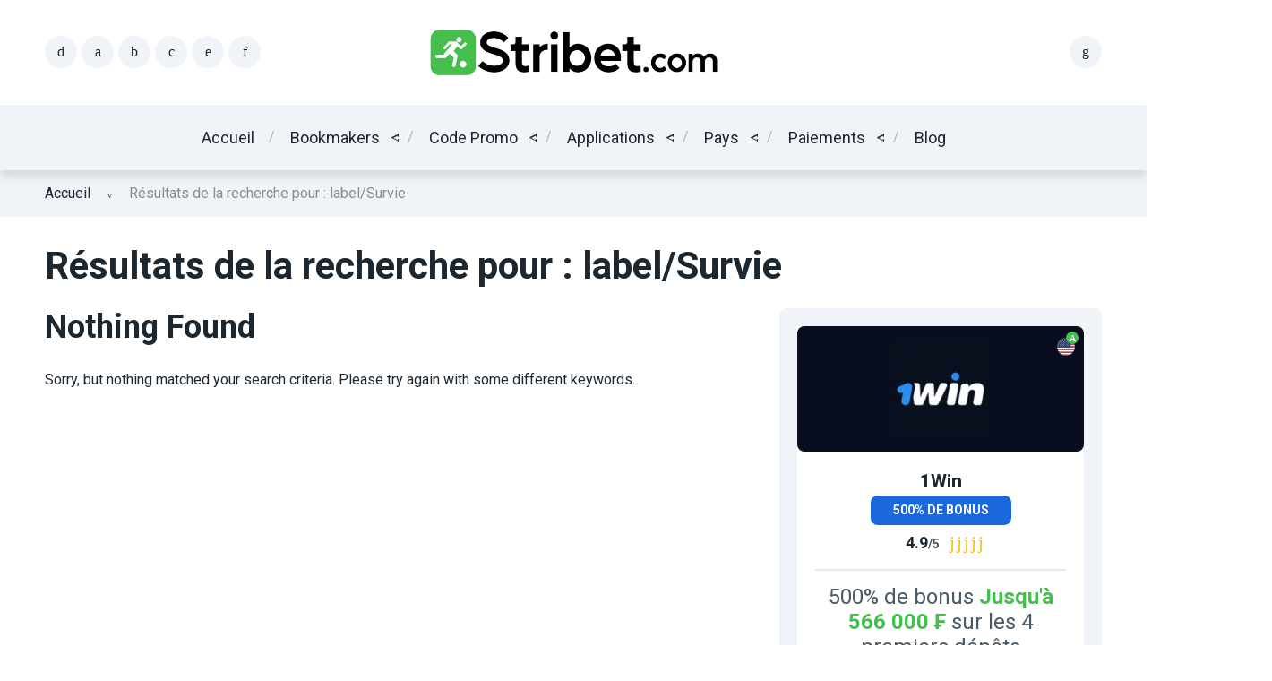

--- FILE ---
content_type: text/html; charset=UTF-8
request_url: https://www.gb00apps.com/search/label/Survie
body_size: 24886
content:
<!doctype html>
<html class="no-js" lang="fr-FR" prefix="og: https://ogp.me/ns#">

<head>
	<meta charset="UTF-8">
	<meta name="viewport" content="width=device-width, initial-scale=1">
	<script data-host="https://kradata.com" data-dnt="false" src="https://kradata.com/js/script.js" id="ZwSg9rf6GA" async defer></script>
		<style>img:is([sizes="auto" i], [sizes^="auto," i]) { contain-intrinsic-size: 3000px 1500px }</style>
	<link rel="preconnect" href="https://fonts.googleapis.com">
<link rel="preconnect" href="https://fonts.gstatic.com" crossorigin>

<!-- Optimisation des moteurs de recherche par Rank Math PRO - https://rankmath.com/ -->
<title>Label/Survie - Stribet</title>
<meta name="robots" content="follow, noindex"/>
<meta property="og:locale" content="fr_FR" />
<meta property="og:type" content="article" />
<meta property="og:title" content="Label/Survie - Stribet" />
<meta property="og:url" content="https://gb00apps.com/search/label/Survie/" />
<meta property="og:site_name" content="StriBet" />
<meta name="twitter:card" content="summary_large_image" />
<meta name="twitter:title" content="Label/Survie - Stribet" />
<script type="application/ld+json" class="rank-math-schema-pro">{"@context":"https://schema.org","@graph":[{"@type":"Person","@id":"https://gb00apps.com/#person","name":"admin","image":{"@type":"ImageObject","@id":"https://gb00apps.com/#logo","url":"https://gb00apps.com/wp-content/uploads/2023/02/stribet-2.png","contentUrl":"https://gb00apps.com/wp-content/uploads/2023/02/stribet-2.png","caption":"StriBet","inLanguage":"fr-FR","width":"380","height":"48"}},{"@type":"WebSite","@id":"https://gb00apps.com/#website","url":"https://gb00apps.com","name":"StriBet","alternateName":"STRI BET","publisher":{"@id":"https://gb00apps.com/#person"},"inLanguage":"fr-FR"},{"@type":"SearchResultsPage","@id":"https://gb00apps.com/search/label/Survie/#webpage","url":"https://gb00apps.com/search/label/Survie/","name":"Label/Survie - Stribet","isPartOf":{"@id":"https://gb00apps.com/#website"},"inLanguage":"fr-FR"}]}</script>
<!-- /Extension Rank Math WordPress SEO -->

<link rel='dns-prefetch' href='//gb00apps.com' />
<link rel='dns-prefetch' href='//fonts.googleapis.com' />
<link rel='dns-prefetch' href='//jetpack.wordpress.com' />
<link rel='dns-prefetch' href='//s0.wp.com' />
<link rel='dns-prefetch' href='//public-api.wordpress.com' />
<link rel='dns-prefetch' href='//0.gravatar.com' />
<link rel='dns-prefetch' href='//1.gravatar.com' />
<link rel='dns-prefetch' href='//2.gravatar.com' />
<link rel='dns-prefetch' href='//widgets.wp.com' />
<link rel='dns-prefetch' href='//www.googletagmanager.com' />
<link rel='dns-prefetch' href='//pagead2.googlesyndication.com' />
<link href='https://fonts.gstatic.com' crossorigin rel='preconnect' />
<link rel="alternate" type="application/rss+xml" title="Stribet &raquo; Flux" href="https://gb00apps.com/feed/" />
<link rel="alternate" type="application/rss+xml" title="Stribet &raquo; Flux des commentaires" href="https://gb00apps.com/comments/feed/" />
<link rel="alternate" type="application/rss+xml" title="Stribet &raquo; Flux de résultats de la recherche pour « label/Survie »" href="https://gb00apps.com/search/label/Survie/feed/rss2/" />
		<!-- This site uses the Google Analytics by MonsterInsights plugin v9.9.0 - Using Analytics tracking - https://www.monsterinsights.com/ -->
							<script src="//www.googletagmanager.com/gtag/js?id=G-45KDK1MJ63"  data-cfasync="false" data-wpfc-render="false" type="text/javascript" async></script>
			<script data-cfasync="false" data-wpfc-render="false" type="text/javascript">
				var mi_version = '9.9.0';
				var mi_track_user = true;
				var mi_no_track_reason = '';
								var MonsterInsightsDefaultLocations = {"page_location":"https:\/\/gb00apps.com\/search\/label\/Survie\/"};
								if ( typeof MonsterInsightsPrivacyGuardFilter === 'function' ) {
					var MonsterInsightsLocations = (typeof MonsterInsightsExcludeQuery === 'object') ? MonsterInsightsPrivacyGuardFilter( MonsterInsightsExcludeQuery ) : MonsterInsightsPrivacyGuardFilter( MonsterInsightsDefaultLocations );
				} else {
					var MonsterInsightsLocations = (typeof MonsterInsightsExcludeQuery === 'object') ? MonsterInsightsExcludeQuery : MonsterInsightsDefaultLocations;
				}

								var disableStrs = [
										'ga-disable-G-45KDK1MJ63',
									];

				/* Function to detect opted out users */
				function __gtagTrackerIsOptedOut() {
					for (var index = 0; index < disableStrs.length; index++) {
						if (document.cookie.indexOf(disableStrs[index] + '=true') > -1) {
							return true;
						}
					}

					return false;
				}

				/* Disable tracking if the opt-out cookie exists. */
				if (__gtagTrackerIsOptedOut()) {
					for (var index = 0; index < disableStrs.length; index++) {
						window[disableStrs[index]] = true;
					}
				}

				/* Opt-out function */
				function __gtagTrackerOptout() {
					for (var index = 0; index < disableStrs.length; index++) {
						document.cookie = disableStrs[index] + '=true; expires=Thu, 31 Dec 2099 23:59:59 UTC; path=/';
						window[disableStrs[index]] = true;
					}
				}

				if ('undefined' === typeof gaOptout) {
					function gaOptout() {
						__gtagTrackerOptout();
					}
				}
								window.dataLayer = window.dataLayer || [];

				window.MonsterInsightsDualTracker = {
					helpers: {},
					trackers: {},
				};
				if (mi_track_user) {
					function __gtagDataLayer() {
						dataLayer.push(arguments);
					}

					function __gtagTracker(type, name, parameters) {
						if (!parameters) {
							parameters = {};
						}

						if (parameters.send_to) {
							__gtagDataLayer.apply(null, arguments);
							return;
						}

						if (type === 'event') {
														parameters.send_to = monsterinsights_frontend.v4_id;
							var hookName = name;
							if (typeof parameters['event_category'] !== 'undefined') {
								hookName = parameters['event_category'] + ':' + name;
							}

							if (typeof MonsterInsightsDualTracker.trackers[hookName] !== 'undefined') {
								MonsterInsightsDualTracker.trackers[hookName](parameters);
							} else {
								__gtagDataLayer('event', name, parameters);
							}
							
						} else {
							__gtagDataLayer.apply(null, arguments);
						}
					}

					__gtagTracker('js', new Date());
					__gtagTracker('set', {
						'developer_id.dZGIzZG': true,
											});
					if ( MonsterInsightsLocations.page_location ) {
						__gtagTracker('set', MonsterInsightsLocations);
					}
										__gtagTracker('config', 'G-45KDK1MJ63', {"forceSSL":"true","link_attribution":"true","page_path":"\/?s=no-results:label%2FSurvie&cat=no-results"} );
										window.gtag = __gtagTracker;										(function () {
						/* https://developers.google.com/analytics/devguides/collection/analyticsjs/ */
						/* ga and __gaTracker compatibility shim. */
						var noopfn = function () {
							return null;
						};
						var newtracker = function () {
							return new Tracker();
						};
						var Tracker = function () {
							return null;
						};
						var p = Tracker.prototype;
						p.get = noopfn;
						p.set = noopfn;
						p.send = function () {
							var args = Array.prototype.slice.call(arguments);
							args.unshift('send');
							__gaTracker.apply(null, args);
						};
						var __gaTracker = function () {
							var len = arguments.length;
							if (len === 0) {
								return;
							}
							var f = arguments[len - 1];
							if (typeof f !== 'object' || f === null || typeof f.hitCallback !== 'function') {
								if ('send' === arguments[0]) {
									var hitConverted, hitObject = false, action;
									if ('event' === arguments[1]) {
										if ('undefined' !== typeof arguments[3]) {
											hitObject = {
												'eventAction': arguments[3],
												'eventCategory': arguments[2],
												'eventLabel': arguments[4],
												'value': arguments[5] ? arguments[5] : 1,
											}
										}
									}
									if ('pageview' === arguments[1]) {
										if ('undefined' !== typeof arguments[2]) {
											hitObject = {
												'eventAction': 'page_view',
												'page_path': arguments[2],
											}
										}
									}
									if (typeof arguments[2] === 'object') {
										hitObject = arguments[2];
									}
									if (typeof arguments[5] === 'object') {
										Object.assign(hitObject, arguments[5]);
									}
									if ('undefined' !== typeof arguments[1].hitType) {
										hitObject = arguments[1];
										if ('pageview' === hitObject.hitType) {
											hitObject.eventAction = 'page_view';
										}
									}
									if (hitObject) {
										action = 'timing' === arguments[1].hitType ? 'timing_complete' : hitObject.eventAction;
										hitConverted = mapArgs(hitObject);
										__gtagTracker('event', action, hitConverted);
									}
								}
								return;
							}

							function mapArgs(args) {
								var arg, hit = {};
								var gaMap = {
									'eventCategory': 'event_category',
									'eventAction': 'event_action',
									'eventLabel': 'event_label',
									'eventValue': 'event_value',
									'nonInteraction': 'non_interaction',
									'timingCategory': 'event_category',
									'timingVar': 'name',
									'timingValue': 'value',
									'timingLabel': 'event_label',
									'page': 'page_path',
									'location': 'page_location',
									'title': 'page_title',
									'referrer' : 'page_referrer',
								};
								for (arg in args) {
																		if (!(!args.hasOwnProperty(arg) || !gaMap.hasOwnProperty(arg))) {
										hit[gaMap[arg]] = args[arg];
									} else {
										hit[arg] = args[arg];
									}
								}
								return hit;
							}

							try {
								f.hitCallback();
							} catch (ex) {
							}
						};
						__gaTracker.create = newtracker;
						__gaTracker.getByName = newtracker;
						__gaTracker.getAll = function () {
							return [];
						};
						__gaTracker.remove = noopfn;
						__gaTracker.loaded = true;
						window['__gaTracker'] = __gaTracker;
					})();
									} else {
										console.log("");
					(function () {
						function __gtagTracker() {
							return null;
						}

						window['__gtagTracker'] = __gtagTracker;
						window['gtag'] = __gtagTracker;
					})();
									}
			</script>
			
							<!-- / Google Analytics by MonsterInsights -->
		<style id='wp-emoji-styles-inline-css' type='text/css'>

	img.wp-smiley, img.emoji {
		display: inline !important;
		border: none !important;
		box-shadow: none !important;
		height: 1em !important;
		width: 1em !important;
		margin: 0 0.07em !important;
		vertical-align: -0.1em !important;
		background: none !important;
		padding: 0 !important;
	}
</style>
<link rel='stylesheet' id='wp-block-library-css' href='https://gb00apps.com/wp-includes/css/dist/block-library/style.min.css?ver=6.8.3' type='text/css' media='all' />
<style id='wp-block-library-theme-inline-css' type='text/css'>
.wp-block-audio :where(figcaption){color:#555;font-size:13px;text-align:center}.is-dark-theme .wp-block-audio :where(figcaption){color:#ffffffa6}.wp-block-audio{margin:0 0 1em}.wp-block-code{border:1px solid #ccc;border-radius:4px;font-family:Menlo,Consolas,monaco,monospace;padding:.8em 1em}.wp-block-embed :where(figcaption){color:#555;font-size:13px;text-align:center}.is-dark-theme .wp-block-embed :where(figcaption){color:#ffffffa6}.wp-block-embed{margin:0 0 1em}.blocks-gallery-caption{color:#555;font-size:13px;text-align:center}.is-dark-theme .blocks-gallery-caption{color:#ffffffa6}:root :where(.wp-block-image figcaption){color:#555;font-size:13px;text-align:center}.is-dark-theme :root :where(.wp-block-image figcaption){color:#ffffffa6}.wp-block-image{margin:0 0 1em}.wp-block-pullquote{border-bottom:4px solid;border-top:4px solid;color:currentColor;margin-bottom:1.75em}.wp-block-pullquote cite,.wp-block-pullquote footer,.wp-block-pullquote__citation{color:currentColor;font-size:.8125em;font-style:normal;text-transform:uppercase}.wp-block-quote{border-left:.25em solid;margin:0 0 1.75em;padding-left:1em}.wp-block-quote cite,.wp-block-quote footer{color:currentColor;font-size:.8125em;font-style:normal;position:relative}.wp-block-quote:where(.has-text-align-right){border-left:none;border-right:.25em solid;padding-left:0;padding-right:1em}.wp-block-quote:where(.has-text-align-center){border:none;padding-left:0}.wp-block-quote.is-large,.wp-block-quote.is-style-large,.wp-block-quote:where(.is-style-plain){border:none}.wp-block-search .wp-block-search__label{font-weight:700}.wp-block-search__button{border:1px solid #ccc;padding:.375em .625em}:where(.wp-block-group.has-background){padding:1.25em 2.375em}.wp-block-separator.has-css-opacity{opacity:.4}.wp-block-separator{border:none;border-bottom:2px solid;margin-left:auto;margin-right:auto}.wp-block-separator.has-alpha-channel-opacity{opacity:1}.wp-block-separator:not(.is-style-wide):not(.is-style-dots){width:100px}.wp-block-separator.has-background:not(.is-style-dots){border-bottom:none;height:1px}.wp-block-separator.has-background:not(.is-style-wide):not(.is-style-dots){height:2px}.wp-block-table{margin:0 0 1em}.wp-block-table td,.wp-block-table th{word-break:normal}.wp-block-table :where(figcaption){color:#555;font-size:13px;text-align:center}.is-dark-theme .wp-block-table :where(figcaption){color:#ffffffa6}.wp-block-video :where(figcaption){color:#555;font-size:13px;text-align:center}.is-dark-theme .wp-block-video :where(figcaption){color:#ffffffa6}.wp-block-video{margin:0 0 1em}:root :where(.wp-block-template-part.has-background){margin-bottom:0;margin-top:0;padding:1.25em 2.375em}
</style>
<style id='wpjoli-joli-table-of-contents-style-inline-css' type='text/css'>


</style>
<link rel='stylesheet' id='mediaelement-css' href='https://gb00apps.com/wp-includes/js/mediaelement/mediaelementplayer-legacy.min.css?ver=4.2.17' type='text/css' media='all' />
<link rel='stylesheet' id='wp-mediaelement-css' href='https://gb00apps.com/wp-includes/js/mediaelement/wp-mediaelement.min.css?ver=6.8.3' type='text/css' media='all' />
<style id='jetpack-sharing-buttons-style-inline-css' type='text/css'>
.jetpack-sharing-buttons__services-list{display:flex;flex-direction:row;flex-wrap:wrap;gap:0;list-style-type:none;margin:5px;padding:0}.jetpack-sharing-buttons__services-list.has-small-icon-size{font-size:12px}.jetpack-sharing-buttons__services-list.has-normal-icon-size{font-size:16px}.jetpack-sharing-buttons__services-list.has-large-icon-size{font-size:24px}.jetpack-sharing-buttons__services-list.has-huge-icon-size{font-size:36px}@media print{.jetpack-sharing-buttons__services-list{display:none!important}}.editor-styles-wrapper .wp-block-jetpack-sharing-buttons{gap:0;padding-inline-start:0}ul.jetpack-sharing-buttons__services-list.has-background{padding:1.25em 2.375em}
</style>
<style id='global-styles-inline-css' type='text/css'>
:root{--wp--preset--aspect-ratio--square: 1;--wp--preset--aspect-ratio--4-3: 4/3;--wp--preset--aspect-ratio--3-4: 3/4;--wp--preset--aspect-ratio--3-2: 3/2;--wp--preset--aspect-ratio--2-3: 2/3;--wp--preset--aspect-ratio--16-9: 16/9;--wp--preset--aspect-ratio--9-16: 9/16;--wp--preset--color--black: #000000;--wp--preset--color--cyan-bluish-gray: #abb8c3;--wp--preset--color--white: #ffffff;--wp--preset--color--pale-pink: #f78da7;--wp--preset--color--vivid-red: #cf2e2e;--wp--preset--color--luminous-vivid-orange: #ff6900;--wp--preset--color--luminous-vivid-amber: #fcb900;--wp--preset--color--light-green-cyan: #7bdcb5;--wp--preset--color--vivid-green-cyan: #00d084;--wp--preset--color--pale-cyan-blue: #8ed1fc;--wp--preset--color--vivid-cyan-blue: #0693e3;--wp--preset--color--vivid-purple: #9b51e0;--wp--preset--color--poka-main-color: #44be4c;--wp--preset--color--poka-secondary-color: #ffc106;--wp--preset--color--poka-text-color: #1d2730;--wp--preset--color--poka-text-color-alt: #4a5b68;--wp--preset--color--poka-boxes-background-color: #f0f3f7;--wp--preset--color--poka-boxes-background-color-alt: #e8ecf2;--wp--preset--gradient--vivid-cyan-blue-to-vivid-purple: linear-gradient(135deg,rgba(6,147,227,1) 0%,rgb(155,81,224) 100%);--wp--preset--gradient--light-green-cyan-to-vivid-green-cyan: linear-gradient(135deg,rgb(122,220,180) 0%,rgb(0,208,130) 100%);--wp--preset--gradient--luminous-vivid-amber-to-luminous-vivid-orange: linear-gradient(135deg,rgba(252,185,0,1) 0%,rgba(255,105,0,1) 100%);--wp--preset--gradient--luminous-vivid-orange-to-vivid-red: linear-gradient(135deg,rgba(255,105,0,1) 0%,rgb(207,46,46) 100%);--wp--preset--gradient--very-light-gray-to-cyan-bluish-gray: linear-gradient(135deg,rgb(238,238,238) 0%,rgb(169,184,195) 100%);--wp--preset--gradient--cool-to-warm-spectrum: linear-gradient(135deg,rgb(74,234,220) 0%,rgb(151,120,209) 20%,rgb(207,42,186) 40%,rgb(238,44,130) 60%,rgb(251,105,98) 80%,rgb(254,248,76) 100%);--wp--preset--gradient--blush-light-purple: linear-gradient(135deg,rgb(255,206,236) 0%,rgb(152,150,240) 100%);--wp--preset--gradient--blush-bordeaux: linear-gradient(135deg,rgb(254,205,165) 0%,rgb(254,45,45) 50%,rgb(107,0,62) 100%);--wp--preset--gradient--luminous-dusk: linear-gradient(135deg,rgb(255,203,112) 0%,rgb(199,81,192) 50%,rgb(65,88,208) 100%);--wp--preset--gradient--pale-ocean: linear-gradient(135deg,rgb(255,245,203) 0%,rgb(182,227,212) 50%,rgb(51,167,181) 100%);--wp--preset--gradient--electric-grass: linear-gradient(135deg,rgb(202,248,128) 0%,rgb(113,206,126) 100%);--wp--preset--gradient--midnight: linear-gradient(135deg,rgb(2,3,129) 0%,rgb(40,116,252) 100%);--wp--preset--font-size--small: 0.8rem;--wp--preset--font-size--medium: 1.25rem;--wp--preset--font-size--large: 2.25rem;--wp--preset--font-size--x-large: 42px;--wp--preset--font-size--normal: 1rem;--wp--preset--font-size--huge: 2.625rem;--wp--preset--spacing--20: 0.44rem;--wp--preset--spacing--30: 0.67rem;--wp--preset--spacing--40: 1rem;--wp--preset--spacing--50: 1.5rem;--wp--preset--spacing--60: 2.25rem;--wp--preset--spacing--70: 3.38rem;--wp--preset--spacing--80: 5.06rem;--wp--preset--shadow--natural: 6px 6px 9px rgba(0, 0, 0, 0.2);--wp--preset--shadow--deep: 12px 12px 50px rgba(0, 0, 0, 0.4);--wp--preset--shadow--sharp: 6px 6px 0px rgba(0, 0, 0, 0.2);--wp--preset--shadow--outlined: 6px 6px 0px -3px rgba(255, 255, 255, 1), 6px 6px rgba(0, 0, 0, 1);--wp--preset--shadow--crisp: 6px 6px 0px rgba(0, 0, 0, 1);}:root { --wp--style--global--content-size: var(--container-width-wp);--wp--style--global--wide-size: var(--container-width-wp); }:where(body) { margin: 0; }.wp-site-blocks > .alignleft { float: left; margin-right: 2em; }.wp-site-blocks > .alignright { float: right; margin-left: 2em; }.wp-site-blocks > .aligncenter { justify-content: center; margin-left: auto; margin-right: auto; }:where(.wp-site-blocks) > * { margin-block-start: 24px; margin-block-end: 0; }:where(.wp-site-blocks) > :first-child { margin-block-start: 0; }:where(.wp-site-blocks) > :last-child { margin-block-end: 0; }:root { --wp--style--block-gap: 24px; }:root :where(.is-layout-flow) > :first-child{margin-block-start: 0;}:root :where(.is-layout-flow) > :last-child{margin-block-end: 0;}:root :where(.is-layout-flow) > *{margin-block-start: 24px;margin-block-end: 0;}:root :where(.is-layout-constrained) > :first-child{margin-block-start: 0;}:root :where(.is-layout-constrained) > :last-child{margin-block-end: 0;}:root :where(.is-layout-constrained) > *{margin-block-start: 24px;margin-block-end: 0;}:root :where(.is-layout-flex){gap: 24px;}:root :where(.is-layout-grid){gap: 24px;}.is-layout-flow > .alignleft{float: left;margin-inline-start: 0;margin-inline-end: 2em;}.is-layout-flow > .alignright{float: right;margin-inline-start: 2em;margin-inline-end: 0;}.is-layout-flow > .aligncenter{margin-left: auto !important;margin-right: auto !important;}.is-layout-constrained > .alignleft{float: left;margin-inline-start: 0;margin-inline-end: 2em;}.is-layout-constrained > .alignright{float: right;margin-inline-start: 2em;margin-inline-end: 0;}.is-layout-constrained > .aligncenter{margin-left: auto !important;margin-right: auto !important;}.is-layout-constrained > :where(:not(.alignleft):not(.alignright):not(.alignfull)){max-width: var(--wp--style--global--content-size);margin-left: auto !important;margin-right: auto !important;}.is-layout-constrained > .alignwide{max-width: var(--wp--style--global--wide-size);}body .is-layout-flex{display: flex;}.is-layout-flex{flex-wrap: wrap;align-items: center;}.is-layout-flex > :is(*, div){margin: 0;}body .is-layout-grid{display: grid;}.is-layout-grid > :is(*, div){margin: 0;}body{font-family: var(--main-font-family);font-size: var(--main-font-size);padding-top: 0px;padding-right: 0px;padding-bottom: 0px;padding-left: 0px;}a:where(:not(.wp-element-button)){text-decoration: underline;}h1{font-family: var(--headings-font-family);font-size: var(--h1-font-size);font-weight: var(--headings-font-weight);line-height: var(--headings-line-height);margin-bottom: var(--h1-margin);}h2{font-family: var(--headings-font-family);font-size: var(--h2-font-size);font-weight: var(--headings-font-weight);line-height: var(--headings-line-height);margin-bottom: var(--h1-margin);}h3{font-family: var(--headings-font-family);font-size: var(--h3-font-size);font-weight: var(--headings-font-weight);line-height: var(--headings-line-height);margin-bottom: var(--h3-margin);}h4{color: var(--boxes-text-color);font-family: var(--headings-font-family);font-size: var(--h4-font-size);font-weight: var(--headings-font-weight);line-height: var(--headings-line-height);margin-bottom: var(--h3-margin);}h5{font-family: var(--headings-font-family);font-size: var(--h5-font-size);font-weight: var(--headings-font-weight);line-height: var(--headings-line-height);margin-bottom: var(--h3-margin);}h6{font-family: var(--headings-font-family);font-size: var(--h6-font-size);font-weight: var(--headings-font-weight);line-height: var(--headings-line-height);margin-bottom: var(--h3-margin);}:root :where(.wp-element-button, .wp-block-button__link){background-color: #32373c;border-width: 0;color: #fff;font-family: inherit;font-size: inherit;line-height: inherit;padding: calc(0.667em + 2px) calc(1.333em + 2px);text-decoration: none;}.has-black-color{color: var(--wp--preset--color--black) !important;}.has-cyan-bluish-gray-color{color: var(--wp--preset--color--cyan-bluish-gray) !important;}.has-white-color{color: var(--wp--preset--color--white) !important;}.has-pale-pink-color{color: var(--wp--preset--color--pale-pink) !important;}.has-vivid-red-color{color: var(--wp--preset--color--vivid-red) !important;}.has-luminous-vivid-orange-color{color: var(--wp--preset--color--luminous-vivid-orange) !important;}.has-luminous-vivid-amber-color{color: var(--wp--preset--color--luminous-vivid-amber) !important;}.has-light-green-cyan-color{color: var(--wp--preset--color--light-green-cyan) !important;}.has-vivid-green-cyan-color{color: var(--wp--preset--color--vivid-green-cyan) !important;}.has-pale-cyan-blue-color{color: var(--wp--preset--color--pale-cyan-blue) !important;}.has-vivid-cyan-blue-color{color: var(--wp--preset--color--vivid-cyan-blue) !important;}.has-vivid-purple-color{color: var(--wp--preset--color--vivid-purple) !important;}.has-poka-main-color-color{color: var(--wp--preset--color--poka-main-color) !important;}.has-poka-secondary-color-color{color: var(--wp--preset--color--poka-secondary-color) !important;}.has-poka-text-color-color{color: var(--wp--preset--color--poka-text-color) !important;}.has-poka-text-color-alt-color{color: var(--wp--preset--color--poka-text-color-alt) !important;}.has-poka-boxes-background-color-color{color: var(--wp--preset--color--poka-boxes-background-color) !important;}.has-poka-boxes-background-color-alt-color{color: var(--wp--preset--color--poka-boxes-background-color-alt) !important;}.has-black-background-color{background-color: var(--wp--preset--color--black) !important;}.has-cyan-bluish-gray-background-color{background-color: var(--wp--preset--color--cyan-bluish-gray) !important;}.has-white-background-color{background-color: var(--wp--preset--color--white) !important;}.has-pale-pink-background-color{background-color: var(--wp--preset--color--pale-pink) !important;}.has-vivid-red-background-color{background-color: var(--wp--preset--color--vivid-red) !important;}.has-luminous-vivid-orange-background-color{background-color: var(--wp--preset--color--luminous-vivid-orange) !important;}.has-luminous-vivid-amber-background-color{background-color: var(--wp--preset--color--luminous-vivid-amber) !important;}.has-light-green-cyan-background-color{background-color: var(--wp--preset--color--light-green-cyan) !important;}.has-vivid-green-cyan-background-color{background-color: var(--wp--preset--color--vivid-green-cyan) !important;}.has-pale-cyan-blue-background-color{background-color: var(--wp--preset--color--pale-cyan-blue) !important;}.has-vivid-cyan-blue-background-color{background-color: var(--wp--preset--color--vivid-cyan-blue) !important;}.has-vivid-purple-background-color{background-color: var(--wp--preset--color--vivid-purple) !important;}.has-poka-main-color-background-color{background-color: var(--wp--preset--color--poka-main-color) !important;}.has-poka-secondary-color-background-color{background-color: var(--wp--preset--color--poka-secondary-color) !important;}.has-poka-text-color-background-color{background-color: var(--wp--preset--color--poka-text-color) !important;}.has-poka-text-color-alt-background-color{background-color: var(--wp--preset--color--poka-text-color-alt) !important;}.has-poka-boxes-background-color-background-color{background-color: var(--wp--preset--color--poka-boxes-background-color) !important;}.has-poka-boxes-background-color-alt-background-color{background-color: var(--wp--preset--color--poka-boxes-background-color-alt) !important;}.has-black-border-color{border-color: var(--wp--preset--color--black) !important;}.has-cyan-bluish-gray-border-color{border-color: var(--wp--preset--color--cyan-bluish-gray) !important;}.has-white-border-color{border-color: var(--wp--preset--color--white) !important;}.has-pale-pink-border-color{border-color: var(--wp--preset--color--pale-pink) !important;}.has-vivid-red-border-color{border-color: var(--wp--preset--color--vivid-red) !important;}.has-luminous-vivid-orange-border-color{border-color: var(--wp--preset--color--luminous-vivid-orange) !important;}.has-luminous-vivid-amber-border-color{border-color: var(--wp--preset--color--luminous-vivid-amber) !important;}.has-light-green-cyan-border-color{border-color: var(--wp--preset--color--light-green-cyan) !important;}.has-vivid-green-cyan-border-color{border-color: var(--wp--preset--color--vivid-green-cyan) !important;}.has-pale-cyan-blue-border-color{border-color: var(--wp--preset--color--pale-cyan-blue) !important;}.has-vivid-cyan-blue-border-color{border-color: var(--wp--preset--color--vivid-cyan-blue) !important;}.has-vivid-purple-border-color{border-color: var(--wp--preset--color--vivid-purple) !important;}.has-poka-main-color-border-color{border-color: var(--wp--preset--color--poka-main-color) !important;}.has-poka-secondary-color-border-color{border-color: var(--wp--preset--color--poka-secondary-color) !important;}.has-poka-text-color-border-color{border-color: var(--wp--preset--color--poka-text-color) !important;}.has-poka-text-color-alt-border-color{border-color: var(--wp--preset--color--poka-text-color-alt) !important;}.has-poka-boxes-background-color-border-color{border-color: var(--wp--preset--color--poka-boxes-background-color) !important;}.has-poka-boxes-background-color-alt-border-color{border-color: var(--wp--preset--color--poka-boxes-background-color-alt) !important;}.has-vivid-cyan-blue-to-vivid-purple-gradient-background{background: var(--wp--preset--gradient--vivid-cyan-blue-to-vivid-purple) !important;}.has-light-green-cyan-to-vivid-green-cyan-gradient-background{background: var(--wp--preset--gradient--light-green-cyan-to-vivid-green-cyan) !important;}.has-luminous-vivid-amber-to-luminous-vivid-orange-gradient-background{background: var(--wp--preset--gradient--luminous-vivid-amber-to-luminous-vivid-orange) !important;}.has-luminous-vivid-orange-to-vivid-red-gradient-background{background: var(--wp--preset--gradient--luminous-vivid-orange-to-vivid-red) !important;}.has-very-light-gray-to-cyan-bluish-gray-gradient-background{background: var(--wp--preset--gradient--very-light-gray-to-cyan-bluish-gray) !important;}.has-cool-to-warm-spectrum-gradient-background{background: var(--wp--preset--gradient--cool-to-warm-spectrum) !important;}.has-blush-light-purple-gradient-background{background: var(--wp--preset--gradient--blush-light-purple) !important;}.has-blush-bordeaux-gradient-background{background: var(--wp--preset--gradient--blush-bordeaux) !important;}.has-luminous-dusk-gradient-background{background: var(--wp--preset--gradient--luminous-dusk) !important;}.has-pale-ocean-gradient-background{background: var(--wp--preset--gradient--pale-ocean) !important;}.has-electric-grass-gradient-background{background: var(--wp--preset--gradient--electric-grass) !important;}.has-midnight-gradient-background{background: var(--wp--preset--gradient--midnight) !important;}.has-small-font-size{font-size: var(--wp--preset--font-size--small) !important;}.has-medium-font-size{font-size: var(--wp--preset--font-size--medium) !important;}.has-large-font-size{font-size: var(--wp--preset--font-size--large) !important;}.has-x-large-font-size{font-size: var(--wp--preset--font-size--x-large) !important;}.has-normal-font-size{font-size: var(--wp--preset--font-size--normal) !important;}.has-huge-font-size{font-size: var(--wp--preset--font-size--huge) !important;}
:root :where(.wp-block-pullquote){font-size: 1.5em;line-height: 1.6;}
</style>
<link rel='stylesheet' id='poka-fonts-css' href='https://fonts.googleapis.com/css?family=Roboto%3A400%2C400italic%2C700%7C&#038;display=swap&#038;ver=4.0.3' type='text/css' media='all' />
<link rel='stylesheet' id='poka-vendor-css' href='https://gb00apps.com/wp-content/themes/pokatheme/assets/public/css/vendor.min.css?ver=4.0.3' type='text/css' media='all' />
<link rel='stylesheet' id='poka-bundle-css' href='https://gb00apps.com/wp-content/themes/pokatheme/assets/public/css/bundle.min.css?ver=4.0.3' type='text/css' media='all' />
<style id='poka-css-vars-inline-css' type='text/css'>
:root {
--main-font-family:Roboto;
--headings-font-family:Roboto;
--border-radius:8px;
--secondary-button-color:#ffbf00;
--button-border-radius:11px;
--button-font-weight:400;
}
</style>
<link rel='stylesheet' id='pokageo-flag-icons-css' href='https://gb00apps.com/wp-content/themes/pokatheme/inc/geolocation/assets/css/flag-icon.min.css?ver=4.0.3' type='text/css' media='all' />
<script type="text/javascript" src="https://gb00apps.com/wp-content/plugins/google-analytics-for-wordpress/assets/js/frontend-gtag.min.js?ver=9.9.0" id="monsterinsights-frontend-script-js" async="async" data-wp-strategy="async"></script>
<script data-cfasync="false" data-wpfc-render="false" type="text/javascript" id='monsterinsights-frontend-script-js-extra'>/* <![CDATA[ */
var monsterinsights_frontend = {"js_events_tracking":"true","download_extensions":"doc,pdf,ppt,zip,xls,docx,pptx,xlsx","inbound_paths":"[{\"path\":\"\\\/go\\\/\",\"label\":\"affiliate\"},{\"path\":\"\\\/recommend\\\/\",\"label\":\"affiliate\"}]","home_url":"https:\/\/gb00apps.com","hash_tracking":"false","v4_id":"G-45KDK1MJ63"};/* ]]> */
</script>
<link rel="https://api.w.org/" href="https://gb00apps.com/wp-json/" /><link rel="EditURI" type="application/rsd+xml" title="RSD" href="https://gb00apps.com/xmlrpc.php?rsd" />
<meta name="generator" content="WordPress 6.8.3" />
<meta name="generator" content="Site Kit by Google 1.165.0" />		<script type="text/javascript">
				(function(c,l,a,r,i,t,y){
					c[a]=c[a]||function(){(c[a].q=c[a].q||[]).push(arguments)};t=l.createElement(r);t.async=1;
					t.src="https://www.clarity.ms/tag/"+i+"?ref=wordpress";y=l.getElementsByTagName(r)[0];y.parentNode.insertBefore(t,y);
				})(window, document, "clarity", "script", "ptgu8imydk");
		</script>
		  <script src="https://cdn.onesignal.com/sdks/web/v16/OneSignalSDK.page.js" defer></script>
  <script>
          window.OneSignalDeferred = window.OneSignalDeferred || [];
          OneSignalDeferred.push(async function(OneSignal) {
            await OneSignal.init({
              appId: "a45d4fb0-3b02-413f-9f11-cdba32d6a83a",
              serviceWorkerOverrideForTypical: true,
              path: "https://gb00apps.com/wp-content/plugins/onesignal-free-web-push-notifications/sdk_files/",
              serviceWorkerParam: { scope: "/wp-content/plugins/onesignal-free-web-push-notifications/sdk_files/push/onesignal/" },
              serviceWorkerPath: "OneSignalSDKWorker.js",
            });
          });

          // Unregister the legacy OneSignal service worker to prevent scope conflicts
          if (navigator.serviceWorker) {
            navigator.serviceWorker.getRegistrations().then((registrations) => {
              // Iterate through all registered service workers
              registrations.forEach((registration) => {
                // Check the script URL to identify the specific service worker
                if (registration.active && registration.active.scriptURL.includes('OneSignalSDKWorker.js.php')) {
                  // Unregister the service worker
                  registration.unregister().then((success) => {
                    if (success) {
                      console.log('OneSignalSW: Successfully unregistered:', registration.active.scriptURL);
                    } else {
                      console.log('OneSignalSW: Failed to unregister:', registration.active.scriptURL);
                    }
                  });
                }
              });
            }).catch((error) => {
              console.error('Error fetching service worker registrations:', error);
            });
        }
        </script>
<!-- Analytics by WP Statistics - https://wp-statistics.com -->

<!-- Balises Meta Google AdSense ajoutées par Site Kit -->
<meta name="google-adsense-platform-account" content="ca-host-pub-2644536267352236">
<meta name="google-adsense-platform-domain" content="sitekit.withgoogle.com">
<!-- Fin des balises Meta End Google AdSense ajoutées par Site Kit -->
<script type="text/javascript" id="google_gtagjs" src="https://www.googletagmanager.com/gtag/js?id=G-45KDK1MJ63" async="async"></script>
<script type="text/javascript" id="google_gtagjs-inline">
/* <![CDATA[ */
window.dataLayer = window.dataLayer || [];function gtag(){dataLayer.push(arguments);}gtag('js', new Date());gtag('config', 'G-45KDK1MJ63', {} );
/* ]]> */
</script>

<!-- Extrait Google AdSense ajouté par Site Kit -->
<script type="text/javascript" async="async" src="https://pagead2.googlesyndication.com/pagead/js/adsbygoogle.js?client=ca-pub-9363653195588053&amp;host=ca-host-pub-2644536267352236" crossorigin="anonymous"></script>

<!-- End Google AdSense snippet added by Site Kit -->
<script async src="https://pagead2.googlesyndication.com/pagead/js/adsbygoogle.js?client=ca-pub-9363653195588053"
     crossorigin="anonymous"></script><link rel="icon" href="https://gb00apps.com/wp-content/uploads/2023/02/cropped-800x800-1-110x110.png" sizes="32x32" />
<link rel="icon" href="https://gb00apps.com/wp-content/uploads/2023/02/cropped-800x800-1-300x300.png" sizes="192x192" />
<link rel="apple-touch-icon" href="https://gb00apps.com/wp-content/uploads/2023/02/cropped-800x800-1-300x300.png" />
<meta name="msapplication-TileImage" content="https://gb00apps.com/wp-content/uploads/2023/02/cropped-800x800-1-300x300.png" />
		<style type="text/css" id="wp-custom-css">
			table {
  border-collapse: collapse;
  width: 100%;
  border-style: solid;
}

th, td {
  border: 1px solid #1a68db;
  padding: 8px;
  text-align: left;
}

th {
  background-color: #090F1E;
  color: white;
}

tr:nth-child(even) {
  background-color: #44be4c;
  color: white;
}		</style>
		</head>

<body class="search search-no-results wp-custom-logo wp-embed-responsive wp-theme-pokatheme body-show-breadcrumbs geoloc-enabled geoloc-country-code-us geoloc-country-name-united_states">
<script data-host="https://kradata.com" data-dnt="false" src="https://kradata.com/js/script.js" id="ZwSg9rf6GA" async defer></script>
<!--[if IE]>
	<p class="browserupgrade">You are using an <strong>outdated</strong> browser. Please <a href="https://browsehappy.com/">upgrade your browser</a> to improve your experience and security.</p>
<![endif]-->

	<header class="site-header site-header--style1">
	<div class="header-top">
		<div class="container">
			<div class="header-top-flex">
				<div class="header-top-flex-part header-top-flex-part--left">
					<div class="social-icons-wrapper">
						<div class="social-icons"><a href="https://gb00apps.com/facebook" class="icon icon-btn poka-youtube icon-btn--gray"></a><a href="https://gb00apps.com/facebook" class="icon icon-btn poka-facebook icon-btn--gray"></a><a href="https://gb00apps.com/facebook" class="icon icon-btn poka-twitter icon-btn--gray"></a><a href="https://gb00apps.com/facebook" class="icon icon-btn poka-instagram icon-btn--gray"></a><a href="https://gb00apps.com/linkedin" class="icon icon-btn poka-linkedin icon-btn--gray"></a><a href="https://gb00apps.com/facebook" class="icon icon-btn poka-skype icon-btn--gray"></a></div>					</div>
				</div>
				<div class="header-top-flex-part header-top-flex-part--center">
					
<div class="header-logo">
<a href="https://gb00apps.com/" class="custom-logo-link" rel="home"><img width="1740" height="252" src="https://gb00apps.com/wp-content/uploads/2024/07/Str-v.png" class="custom-logo" alt="Stribet" decoding="async" srcset="https://gb00apps.com/wp-content/uploads/2024/07/Str-v.png 1740w, https://gb00apps.com/wp-content/uploads/2024/07/Str-v-300x43.png 300w, https://gb00apps.com/wp-content/uploads/2024/07/Str-v-1024x148.png 1024w, https://gb00apps.com/wp-content/uploads/2024/07/Str-v-768x111.png 768w, https://gb00apps.com/wp-content/uploads/2024/07/Str-v-1536x222.png 1536w, https://gb00apps.com/wp-content/uploads/2024/07/Str-v-110x16.png 110w, https://gb00apps.com/wp-content/uploads/2024/07/Str-v-1180x171.png 1180w, https://gb00apps.com/wp-content/uploads/2024/07/Str-v-575x83.png 575w" sizes="(max-width: 1740px) 100vw, 1740px" /></a></div>
				</div>
				<div class="header-top-flex-part header-top-flex-part--right">
					
	<a href="#" class="icon poka-search icon-btn icon-btn--gray jsHeaderSearchToggler"></a>

	<a href="#header-mobile-menu" class="icon-btn icon-btn--gray btn-mobile-menu jsTriggerMobileMenu">
		<div class="hamburger-mobile-menu">
			<div></div>
		</div><!-- /.hamburger-mobile-menu -->
	</a>
				</div>
			</div>
		</div>
	</div>
	<div class="header-bottom">
		<div class="container">
			<div class="header-bottom-inner">
				
<nav class="header-menu-wrapper d-lg-none"><ul id="menu-primary-menu" class="header-menu"><li id="menu-item-3189" class="menu-item menu-item-type-post_type menu-item-object-page menu-item-home menu-item-3189"><a href="https://gb00apps.com/">Accueil</a></li>
<li id="menu-item-1563" class="menu-item menu-item-type-custom menu-item-object-custom menu-item-has-children menu-item-1563"><a href="https://gb00apps.com/revue/">Bookmakers</a>
<ul class="sub-menu">
	<li id="menu-item-2648" class="menu-item menu-item-type-taxonomy menu-item-object-lists menu-item-2648"><a href="https://gb00apps.com/list/bookmakers-africain/">Bookmakers Africains</a></li>
	<li id="menu-item-2641" class="menu-item menu-item-type-taxonomy menu-item-object-lists menu-item-2641"><a href="https://gb00apps.com/list/meilleurs-bookmakers/">Meilleurs Bookmakers</a></li>
	<li id="menu-item-2643" class="menu-item menu-item-type-taxonomy menu-item-object-lists menu-item-2643"><a href="https://gb00apps.com/list/nouveaux-bookmakers/">Nouveaux Bookmakers</a></li>
	<li id="menu-item-2645" class="menu-item menu-item-type-taxonomy menu-item-object-lists menu-item-2645"><a href="https://gb00apps.com/list/bookmakers-populaires/">Bookmakers Populaires</a></li>
</ul>
</li>
<li id="menu-item-3279" class="menu-item menu-item-type-custom menu-item-object-custom menu-item-has-children menu-item-3279"><a href="#">Code Promo</a>
<ul class="sub-menu">
	<li id="menu-item-3577" class="menu-item menu-item-type-post_type menu-item-object-page menu-item-3577"><a href="https://gb00apps.com/code-promo-1win/">Code Promo 1win</a></li>
	<li id="menu-item-15514" class="menu-item menu-item-type-post_type menu-item-object-post menu-item-15514"><a href="https://gb00apps.com/code-promo-afropari/">Code Promo AfroPari</a></li>
</ul>
</li>
<li id="menu-item-3227" class="menu-item menu-item-type-taxonomy menu-item-object-category menu-item-has-children menu-item-3227"><a href="https://gb00apps.com/category/applications/">Applications</a>
<ul class="sub-menu">
	<li id="menu-item-3705" class="menu-item menu-item-type-post_type menu-item-object-post menu-item-3705"><a href="https://gb00apps.com/1win-application/">1win</a></li>
	<li id="menu-item-3703" class="menu-item menu-item-type-post_type menu-item-object-post menu-item-3703"><a href="https://gb00apps.com/1xbet-apk/">1xBet</a></li>
	<li id="menu-item-3706" class="menu-item menu-item-type-post_type menu-item-object-post menu-item-3706"><a href="https://gb00apps.com/betwinner-apk/">Betwinner</a></li>
	<li id="menu-item-3702" class="menu-item menu-item-type-post_type menu-item-object-page menu-item-3702"><a href="https://gb00apps.com/megapari-apk/">Megapari</a></li>
	<li id="menu-item-15400" class="menu-item menu-item-type-post_type menu-item-object-post menu-item-15400"><a href="https://gb00apps.com/telecharger-afropari-apk-sur-android-et-ios-iphone/">AfroPari</a></li>
</ul>
</li>
<li id="menu-item-3708" class="menu-item menu-item-type-post_type_archive menu-item-object-affiliates menu-item-has-children menu-item-3708"><a href="https://gb00apps.com/revue/">Pays</a>
<ul class="sub-menu">
	<li id="menu-item-3709" class="menu-item menu-item-type-post_type menu-item-object-affiliates menu-item-has-children menu-item-3709"><a href="https://gb00apps.com/revue/1win/">1Win</a>
	<ul class="sub-menu">
		<li id="menu-item-3710" class="menu-item menu-item-type-post_type menu-item-object-page menu-item-3710"><a href="https://gb00apps.com/1win-benin/">Bénin</a></li>
		<li id="menu-item-3711" class="menu-item menu-item-type-post_type menu-item-object-post menu-item-3711"><a href="https://gb00apps.com/1win-senegal/">Sénégal</a></li>
		<li id="menu-item-3742" class="menu-item menu-item-type-post_type menu-item-object-page menu-item-3742"><a href="https://gb00apps.com/1win-mali/">Mali</a></li>
	</ul>
</li>
	<li id="menu-item-15643" class="menu-item menu-item-type-post_type menu-item-object-affiliates menu-item-has-children menu-item-15643"><a href="https://gb00apps.com/revue/megapari/">MegaPari</a>
	<ul class="sub-menu">
		<li id="menu-item-15646" class="menu-item menu-item-type-post_type menu-item-object-post menu-item-15646"><a href="https://gb00apps.com/inscription-et-pari-sur-megapari-cameroun/">Cameroun</a></li>
	</ul>
</li>
	<li id="menu-item-15644" class="menu-item menu-item-type-post_type menu-item-object-affiliates menu-item-has-children menu-item-15644"><a href="https://gb00apps.com/revue/melbet/">MelBet</a>
	<ul class="sub-menu">
		<li id="menu-item-15645" class="menu-item menu-item-type-post_type menu-item-object-post menu-item-15645"><a href="https://gb00apps.com/inscription-connection-melbet-cameroun/">Cameroun </a></li>
	</ul>
</li>
</ul>
</li>
<li id="menu-item-15134" class="menu-item menu-item-type-custom menu-item-object-custom menu-item-has-children menu-item-15134"><a href="#">Paiements</a>
<ul class="sub-menu">
	<li id="menu-item-15135" class="menu-item menu-item-type-taxonomy menu-item-object-lists menu-item-15135"><a href="https://gb00apps.com/list/orange-money/">Orange Money</a></li>
	<li id="menu-item-15440" class="menu-item menu-item-type-taxonomy menu-item-object-lists menu-item-15440"><a href="https://gb00apps.com/list/mtn-money/">MTN Money</a></li>
	<li id="menu-item-15652" class="menu-item menu-item-type-taxonomy menu-item-object-lists menu-item-15652"><a href="https://gb00apps.com/list/airtel-money/">Airtel Money</a></li>
	<li id="menu-item-15517" class="menu-item menu-item-type-taxonomy menu-item-object-lists menu-item-15517"><a href="https://gb00apps.com/list/moov-money/">Moov Money</a></li>
	<li id="menu-item-15518" class="menu-item menu-item-type-taxonomy menu-item-object-lists menu-item-15518"><a href="https://gb00apps.com/list/wave-money/">Wave Money</a></li>
	<li id="menu-item-15519" class="menu-item menu-item-type-taxonomy menu-item-object-lists menu-item-15519"><a href="https://gb00apps.com/list/free-money/">Free Money</a></li>
	<li id="menu-item-15520" class="menu-item menu-item-type-taxonomy menu-item-object-lists menu-item-15520"><a href="https://gb00apps.com/list/umob/">Umob</a></li>
	<li id="menu-item-15521" class="menu-item menu-item-type-taxonomy menu-item-object-lists menu-item-15521"><a href="https://gb00apps.com/list/t-money/">T-money</a></li>
	<li id="menu-item-15522" class="menu-item menu-item-type-taxonomy menu-item-object-lists menu-item-15522"><a href="https://gb00apps.com/list/celtiis/">Celtiis</a></li>
	<li id="menu-item-15691" class="menu-item menu-item-type-taxonomy menu-item-object-lists menu-item-15691"><a href="https://gb00apps.com/list/m-pesa/">M-PESA</a></li>
	<li id="menu-item-15516" class="menu-item menu-item-type-taxonomy menu-item-object-lists menu-item-15516"><a href="https://gb00apps.com/list/perfect-money/">Perfect Money</a></li>
	<li id="menu-item-15443" class="menu-item menu-item-type-taxonomy menu-item-object-lists menu-item-has-children menu-item-15443"><a href="https://gb00apps.com/list/cryptomonnaies/">Cryptomonnaies</a>
	<ul class="sub-menu">
		<li id="menu-item-15444" class="menu-item menu-item-type-taxonomy menu-item-object-lists menu-item-15444"><a href="https://gb00apps.com/list/bitcoin/">Bitcoin</a></li>
	</ul>
</li>
	<li id="menu-item-15442" class="menu-item menu-item-type-taxonomy menu-item-object-lists menu-item-15442"><a href="https://gb00apps.com/list/skrill/">Skrill</a></li>
	<li id="menu-item-15445" class="menu-item menu-item-type-taxonomy menu-item-object-lists menu-item-15445"><a href="https://gb00apps.com/list/neteller/">Neteller</a></li>
</ul>
</li>
<li id="menu-item-3232" class="menu-item menu-item-type-post_type menu-item-object-page current_page_parent menu-item-3232"><a href="https://gb00apps.com/blog/">Blog</a></li>
</ul></nav><nav id="header-mobile-menu" class="menu-primary-menu-container"><ul id="menu-primary-menu-1" class=""><li class="menu-item menu-item-type-post_type menu-item-object-page menu-item-home menu-item-3189"><a href="https://gb00apps.com/">Accueil</a></li>
<li class="menu-item menu-item-type-custom menu-item-object-custom menu-item-has-children menu-item-1563"><a href="https://gb00apps.com/revue/">Bookmakers</a>
<ul class="sub-menu">
	<li class="menu-item menu-item-type-taxonomy menu-item-object-lists menu-item-2648"><a href="https://gb00apps.com/list/bookmakers-africain/">Bookmakers Africains</a></li>
	<li class="menu-item menu-item-type-taxonomy menu-item-object-lists menu-item-2641"><a href="https://gb00apps.com/list/meilleurs-bookmakers/">Meilleurs Bookmakers</a></li>
	<li class="menu-item menu-item-type-taxonomy menu-item-object-lists menu-item-2643"><a href="https://gb00apps.com/list/nouveaux-bookmakers/">Nouveaux Bookmakers</a></li>
	<li class="menu-item menu-item-type-taxonomy menu-item-object-lists menu-item-2645"><a href="https://gb00apps.com/list/bookmakers-populaires/">Bookmakers Populaires</a></li>
</ul>
</li>
<li class="menu-item menu-item-type-custom menu-item-object-custom menu-item-has-children menu-item-3279"><a href="#">Code Promo</a>
<ul class="sub-menu">
	<li class="menu-item menu-item-type-post_type menu-item-object-page menu-item-3577"><a href="https://gb00apps.com/code-promo-1win/">Code Promo 1win</a></li>
	<li class="menu-item menu-item-type-post_type menu-item-object-post menu-item-15514"><a href="https://gb00apps.com/code-promo-afropari/">Code Promo AfroPari</a></li>
</ul>
</li>
<li class="menu-item menu-item-type-taxonomy menu-item-object-category menu-item-has-children menu-item-3227"><a href="https://gb00apps.com/category/applications/">Applications</a>
<ul class="sub-menu">
	<li class="menu-item menu-item-type-post_type menu-item-object-post menu-item-3705"><a href="https://gb00apps.com/1win-application/">1win</a></li>
	<li class="menu-item menu-item-type-post_type menu-item-object-post menu-item-3703"><a href="https://gb00apps.com/1xbet-apk/">1xBet</a></li>
	<li class="menu-item menu-item-type-post_type menu-item-object-post menu-item-3706"><a href="https://gb00apps.com/betwinner-apk/">Betwinner</a></li>
	<li class="menu-item menu-item-type-post_type menu-item-object-page menu-item-3702"><a href="https://gb00apps.com/megapari-apk/">Megapari</a></li>
	<li class="menu-item menu-item-type-post_type menu-item-object-post menu-item-15400"><a href="https://gb00apps.com/telecharger-afropari-apk-sur-android-et-ios-iphone/">AfroPari</a></li>
</ul>
</li>
<li class="menu-item menu-item-type-post_type_archive menu-item-object-affiliates menu-item-has-children menu-item-3708"><a href="https://gb00apps.com/revue/">Pays</a>
<ul class="sub-menu">
	<li class="menu-item menu-item-type-post_type menu-item-object-affiliates menu-item-has-children menu-item-3709"><a href="https://gb00apps.com/revue/1win/">1Win</a>
	<ul class="sub-menu">
		<li class="menu-item menu-item-type-post_type menu-item-object-page menu-item-3710"><a href="https://gb00apps.com/1win-benin/">Bénin</a></li>
		<li class="menu-item menu-item-type-post_type menu-item-object-post menu-item-3711"><a href="https://gb00apps.com/1win-senegal/">Sénégal</a></li>
		<li class="menu-item menu-item-type-post_type menu-item-object-page menu-item-3742"><a href="https://gb00apps.com/1win-mali/">Mali</a></li>
	</ul>
</li>
	<li class="menu-item menu-item-type-post_type menu-item-object-affiliates menu-item-has-children menu-item-15643"><a href="https://gb00apps.com/revue/megapari/">MegaPari</a>
	<ul class="sub-menu">
		<li class="menu-item menu-item-type-post_type menu-item-object-post menu-item-15646"><a href="https://gb00apps.com/inscription-et-pari-sur-megapari-cameroun/">Cameroun</a></li>
	</ul>
</li>
	<li class="menu-item menu-item-type-post_type menu-item-object-affiliates menu-item-has-children menu-item-15644"><a href="https://gb00apps.com/revue/melbet/">MelBet</a>
	<ul class="sub-menu">
		<li class="menu-item menu-item-type-post_type menu-item-object-post menu-item-15645"><a href="https://gb00apps.com/inscription-connection-melbet-cameroun/">Cameroun </a></li>
	</ul>
</li>
</ul>
</li>
<li class="menu-item menu-item-type-custom menu-item-object-custom menu-item-has-children menu-item-15134"><a href="#">Paiements</a>
<ul class="sub-menu">
	<li class="menu-item menu-item-type-taxonomy menu-item-object-lists menu-item-15135"><a href="https://gb00apps.com/list/orange-money/">Orange Money</a></li>
	<li class="menu-item menu-item-type-taxonomy menu-item-object-lists menu-item-15440"><a href="https://gb00apps.com/list/mtn-money/">MTN Money</a></li>
	<li class="menu-item menu-item-type-taxonomy menu-item-object-lists menu-item-15652"><a href="https://gb00apps.com/list/airtel-money/">Airtel Money</a></li>
	<li class="menu-item menu-item-type-taxonomy menu-item-object-lists menu-item-15517"><a href="https://gb00apps.com/list/moov-money/">Moov Money</a></li>
	<li class="menu-item menu-item-type-taxonomy menu-item-object-lists menu-item-15518"><a href="https://gb00apps.com/list/wave-money/">Wave Money</a></li>
	<li class="menu-item menu-item-type-taxonomy menu-item-object-lists menu-item-15519"><a href="https://gb00apps.com/list/free-money/">Free Money</a></li>
	<li class="menu-item menu-item-type-taxonomy menu-item-object-lists menu-item-15520"><a href="https://gb00apps.com/list/umob/">Umob</a></li>
	<li class="menu-item menu-item-type-taxonomy menu-item-object-lists menu-item-15521"><a href="https://gb00apps.com/list/t-money/">T-money</a></li>
	<li class="menu-item menu-item-type-taxonomy menu-item-object-lists menu-item-15522"><a href="https://gb00apps.com/list/celtiis/">Celtiis</a></li>
	<li class="menu-item menu-item-type-taxonomy menu-item-object-lists menu-item-15691"><a href="https://gb00apps.com/list/m-pesa/">M-PESA</a></li>
	<li class="menu-item menu-item-type-taxonomy menu-item-object-lists menu-item-15516"><a href="https://gb00apps.com/list/perfect-money/">Perfect Money</a></li>
	<li class="menu-item menu-item-type-taxonomy menu-item-object-lists menu-item-has-children menu-item-15443"><a href="https://gb00apps.com/list/cryptomonnaies/">Cryptomonnaies</a>
	<ul class="sub-menu">
		<li class="menu-item menu-item-type-taxonomy menu-item-object-lists menu-item-15444"><a href="https://gb00apps.com/list/bitcoin/">Bitcoin</a></li>
	</ul>
</li>
	<li class="menu-item menu-item-type-taxonomy menu-item-object-lists menu-item-15442"><a href="https://gb00apps.com/list/skrill/">Skrill</a></li>
	<li class="menu-item menu-item-type-taxonomy menu-item-object-lists menu-item-15445"><a href="https://gb00apps.com/list/neteller/">Neteller</a></li>
</ul>
</li>
<li class="menu-item menu-item-type-post_type menu-item-object-page current_page_parent menu-item-3232"><a href="https://gb00apps.com/blog/">Blog</a></li>
</ul></nav>				
<div class="header-search-form-wrapper jsHeaderSearchFormWrapper">
	<form action="https://gb00apps.com" class="header-search-form">
		<input type="text" name="s" id="s" placeholder="Recherche">
		<button type="submit" value="" aria-label="Soumettre"></button>
	</form>
</div>
			</div>
		</div>
	</div>
</header>

	

			<div class="breadcrumbs-wrapper">
					<div class="container">
							<div id="breadcrumbs" class="breadcrumb-trail breadcrumbs"><span class="item-home"><a class="bread-link bread-home" href="https://gb00apps.com" title="Accueil">Accueil</a></span><span class="breadcrumb-separator"> <i class="icon poka-angle-right"></i> </span><span class="item-current item-search"><span class="bread-current bread-search">Résultats de la recherche pour : label/Survie</span></span></div>					</div>
					<!-- /.container -->
			</div>
			<!-- /.breadcrumbs-wrapper -->
			

<main role="main" class="site-content">
	<section class="group-search-results">
		<div class="container">
			<div class="row">
								<div class="col-12">
					<div class="posts-archives-wrapper text-area">
						<h1>Résultats de la recherche pour : <span>label/Survie</span></h1>
															<div class="row row--hcenter gap-50 gap-lg-20 ">
		<div class="col-md-12 col-8">
							<div class="row row--hcenter gap-30 gap-md-20">
			
																			<div class="col-12">
									<div class="text-area">
										<h2>Nothing Found</h2>
										<p>Sorry, but nothing matched your search criteria. Please try again with some different keywords.</p>
									</div><!-- /.text-area -->
								</div><!-- /.col-12 -->
																				</div><!-- /.row -->
											</div><!-- /.col-md-12 col-8 -->
										<div class="col-md-12 col-4" id="sidebar-wrapper">
		<aside class="sidebar jsStickySidebar" id="sidebar">
							<div id="block-7" class="widget widget_block"><div class="wp-block-poka-affiliate-single">
<div class="review-box review-box--narrow"  style="--theme-color: #080e1e">
	<div class="review-box-wrap">
			<div class="review-box-thumb review-box-thumb--counter">
			<a target="_blank" rel="nofollow" href="https://gb00apps.com/go/1win" class="review-logo" style="background-color: #080e1e"><div class="pokageo-flag-circle"><img decoding="async" src="https://gb00apps.com/wp-content/themes/pokatheme//inc/geolocation/assets/flags/1x1/us.svg" alt="United States" width="20" height="20" loading="lazy"><div class="pokageo-status-icon pokageo-status-icon-allowed icon poka-bx-check"></div></div><img loading="lazy" decoding="async" width="110" height="110" src="https://gb00apps.com/wp-content/uploads/2022/01/1win-110x110.png" class="attachment-affiliate-thumb size-affiliate-thumb wp-post-image" alt="" /></a>		</div><!-- /.review-box-thumb -->
		<div class="review-box-info">
			<div class="review-box-meta">
				<h3 class="review-box-name">1Win</h3><!-- /.review-box-name -->
				<span class="review-badge" style="background-color:#1a68db"> 500% de Bonus </span>								<div class="review-box-rating">
					<div class="review-rating"><span><strong>4.9</strong>/5</span><div class="rating"><span class="icon poka-star"></span><span class="icon poka-star"></span><span class="icon poka-star"></span><span class="icon poka-star"></span><span class="icon poka-star"></span></div><!--/.rating--></div><!--/. review -rating-->				</div><!-- /.review-box-rating -->
							</div><!-- /.review-box-meta -->
			<div class="review-bonus">500% de bonus <strong>Jusqu'à 566 000 ₣</strong> sur les 4 premiers dépôts</div>		</div><!-- /.review-box-info -->
		<div class="review-box-actions review-box-actions--rounded">
		<a href="https://gb00apps.com/go/1win" target="_blank" rel="nofollow" class="btn btn-primary btn--full">S'INSCRIRE</a>			<div class="review-extra-links">
					<div class="review-extra-links-item"><div class="tooltip"><span class="tooltip-label">Les CGU s'appliquent</span><span class="tooltip-text">Miser 5 fois le montant du bonus dans les paris combinés. Chaque pari combiné doit contenir 3 événements ou plus. Au moins 3 des événements inclus dans un combiné doivent avoir une cote de 1,40 ou plus. Les dates de début de tous ces événements ne doivent pas être plus tard que la période de validité de cette offre. Le bonus est réputé avoir été misé uniquement après que tous les paris pour le montant spécifié ont été réglés.<br />
<br />
*Aucun retrait ne peut être effectué avant que toutes les conditions de l'offre aient été remplies.</span></div></div>				<div class="review-extra-links-item">
					<a href="https://gb00apps.com/revue/1win/"><span>Lire La Revue</span></a>				</div>
			</div>
		</div><!-- /.review-box-actions -->
	</div><!-- /.review-box-wrap -->
	</div><!-- /.review-box -->
</div></div><div class="widget widget-item"><div class="widget-title">
			<h2>Catégories</h2>
		</div><!-- /.widget-title -->
			<ul>
					<li class="cat-item cat-item-33"><a href="https://gb00apps.com/category/applications/">Meilleures applications de paris sportifs</a>
</li>
	<li class="cat-item cat-item-36"><a href="https://gb00apps.com/category/1win/">Tous les articles sur le bookmaker 1Win</a>
</li>
	<li class="cat-item cat-item-43"><a href="https://gb00apps.com/category/1xbet/">Tous les articles sur le bookmaker 1xBet</a>
</li>
	<li class="cat-item cat-item-75"><a href="https://gb00apps.com/category/afropari/">Tous les articles sur le bookmaker AfroPari</a>
</li>
	<li class="cat-item cat-item-90"><a href="https://gb00apps.com/category/tous-les-articles-sur-le-bookmaker-betmomo/">Tous les articles sur le bookmaker Betmomo</a>
</li>
	<li class="cat-item cat-item-42"><a href="https://gb00apps.com/category/betwinner/">Tous les articles sur le bookmaker Betwinner</a>
</li>
	<li class="cat-item cat-item-81"><a href="https://gb00apps.com/category/megapari/">Tous les articles sur le bookmaker MegaPari</a>
</li>
	<li class="cat-item cat-item-152"><a href="https://gb00apps.com/category/melbet/">Tous les articles sur le bookmaker MelBet</a>
</li>
	<li class="cat-item cat-item-326"><a href="https://gb00apps.com/category/tous-les-articles-sur-le-bookmaker-mojabet/">Tous les articles sur le bookmaker Mojabet</a>
</li>
	<li class="cat-item cat-item-197"><a href="https://gb00apps.com/category/paripesa/">Tous les articles sur le bookmaker PariPesa</a>
</li>
			</ul>

			</div><!-- /.widget-item -->		<div class="widget-item">
			<div class="widget-title">
				<h2>Derniers Articles</h2>
			</div><!-- /.widget-title -->
			
				<div class="widget-latest-news widget-latest-news--s1">
			
			
					
					<article class="widget-post-article widget-post-article-small">
						<a href="https://gb00apps.com/rejoindre-le-programme-melbet-partners/">
							<img width="1920" height="1080" src="https://gb00apps.com/wp-content/uploads/2024/11/H1MELB1.png" class="attachment-widget-small-article size-widget-small-article" alt="Melbet Partners" decoding="async" loading="lazy" srcset="https://gb00apps.com/wp-content/uploads/2024/11/H1MELB1.png 1920w, https://gb00apps.com/wp-content/uploads/2024/11/H1MELB1-300x169.png 300w, https://gb00apps.com/wp-content/uploads/2024/11/H1MELB1-1024x576.png 1024w, https://gb00apps.com/wp-content/uploads/2024/11/H1MELB1-768x432.png 768w, https://gb00apps.com/wp-content/uploads/2024/11/H1MELB1-1536x864.png 1536w, https://gb00apps.com/wp-content/uploads/2024/11/H1MELB1-110x62.png 110w, https://gb00apps.com/wp-content/uploads/2024/11/H1MELB1-1180x664.png 1180w, https://gb00apps.com/wp-content/uploads/2024/11/H1MELB1-575x323.png 575w" sizes="auto, (max-width: 1920px) 100vw, 1920px" />						</a>
						<div class="widget-article-text widget-article-text--small">
							<h4>
								<a href="https://gb00apps.com/rejoindre-le-programme-melbet-partners/">Comment rejoindre le programme Melbet partners ?</a>
							</h4>
							
<div class="post-element-info">
		<span>24 octobre 2025</span>
			<div class="dot-separator"></div>
		<span>2196 Vues</span>
	</div><!-- /.post-element-info -->
						</div><!-- /.widget-article-text widget-article-text--small -->
					</article><!-- /.widget-post-article-small -->


										
					
					<article class="widget-post-article widget-post-article-small">
						<a href="https://gb00apps.com/inscription-betmomo-cameroun/">
							<img width="1920" height="1080" src="https://gb00apps.com/wp-content/uploads/2024/11/Betmomo-Cameroun-copie.png" class="attachment-widget-small-article size-widget-small-article" alt="Betmomo Cameroun" decoding="async" loading="lazy" srcset="https://gb00apps.com/wp-content/uploads/2024/11/Betmomo-Cameroun-copie.png 1920w, https://gb00apps.com/wp-content/uploads/2024/11/Betmomo-Cameroun-copie-300x169.png 300w, https://gb00apps.com/wp-content/uploads/2024/11/Betmomo-Cameroun-copie-1024x576.png 1024w, https://gb00apps.com/wp-content/uploads/2024/11/Betmomo-Cameroun-copie-768x432.png 768w, https://gb00apps.com/wp-content/uploads/2024/11/Betmomo-Cameroun-copie-1536x864.png 1536w, https://gb00apps.com/wp-content/uploads/2024/11/Betmomo-Cameroun-copie-110x62.png 110w, https://gb00apps.com/wp-content/uploads/2024/11/Betmomo-Cameroun-copie-1180x664.png 1180w, https://gb00apps.com/wp-content/uploads/2024/11/Betmomo-Cameroun-copie-575x323.png 575w" sizes="auto, (max-width: 1920px) 100vw, 1920px" />						</a>
						<div class="widget-article-text widget-article-text--small">
							<h4>
								<a href="https://gb00apps.com/inscription-betmomo-cameroun/">Inscription Betmomo Cameroun : Guide complet</a>
							</h4>
							
<div class="post-element-info">
		<span>24 octobre 2025</span>
			<div class="dot-separator"></div>
		<span>2311 Vues</span>
	</div><!-- /.post-element-info -->
						</div><!-- /.widget-article-text widget-article-text--small -->
					</article><!-- /.widget-post-article-small -->


										
					
					<article class="widget-post-article widget-post-article-small">
						<a href="https://gb00apps.com/betwinner-apk/">
							<img width="1000" height="500" src="https://gb00apps.com/wp-content/uploads/2023/03/Application-de-paris-sportifs-Betwinner.webp" class="attachment-widget-small-article size-widget-small-article" alt="" decoding="async" loading="lazy" srcset="https://gb00apps.com/wp-content/uploads/2023/03/Application-de-paris-sportifs-Betwinner.webp 1000w, https://gb00apps.com/wp-content/uploads/2023/03/Application-de-paris-sportifs-Betwinner-300x150.webp 300w, https://gb00apps.com/wp-content/uploads/2023/03/Application-de-paris-sportifs-Betwinner-768x384.webp 768w, https://gb00apps.com/wp-content/uploads/2023/03/Application-de-paris-sportifs-Betwinner-110x55.webp 110w, https://gb00apps.com/wp-content/uploads/2023/03/Application-de-paris-sportifs-Betwinner-575x288.webp 575w" sizes="auto, (max-width: 1000px) 100vw, 1000px" />						</a>
						<div class="widget-article-text widget-article-text--small">
							<h4>
								<a href="https://gb00apps.com/betwinner-apk/">Télécharger Betwinner Apk 2025 pour Android et iPhone</a>
							</h4>
							
<div class="post-element-info">
		<span>22 octobre 2025</span>
			<div class="dot-separator"></div>
		<span>4446 Vues</span>
	</div><!-- /.post-element-info -->
						</div><!-- /.widget-article-text widget-article-text--small -->
					</article><!-- /.widget-post-article-small -->


										
					
					<article class="widget-post-article widget-post-article-small">
						<a href="https://gb00apps.com/1win-senegal/">
							<img width="2000" height="1000" src="https://gb00apps.com/wp-content/uploads/2023/04/1win-Senegal-Inscription-Application-1win-apk.webp" class="attachment-widget-small-article size-widget-small-article" alt="1win Sénégal" decoding="async" loading="lazy" srcset="https://gb00apps.com/wp-content/uploads/2023/04/1win-Senegal-Inscription-Application-1win-apk.webp 2000w, https://gb00apps.com/wp-content/uploads/2023/04/1win-Senegal-Inscription-Application-1win-apk-300x150.webp 300w, https://gb00apps.com/wp-content/uploads/2023/04/1win-Senegal-Inscription-Application-1win-apk-1024x512.webp 1024w, https://gb00apps.com/wp-content/uploads/2023/04/1win-Senegal-Inscription-Application-1win-apk-768x384.webp 768w, https://gb00apps.com/wp-content/uploads/2023/04/1win-Senegal-Inscription-Application-1win-apk-1536x768.webp 1536w, https://gb00apps.com/wp-content/uploads/2023/04/1win-Senegal-Inscription-Application-1win-apk-110x55.webp 110w, https://gb00apps.com/wp-content/uploads/2023/04/1win-Senegal-Inscription-Application-1win-apk-1180x590.webp 1180w, https://gb00apps.com/wp-content/uploads/2023/04/1win-Senegal-Inscription-Application-1win-apk-575x288.webp 575w" sizes="auto, (max-width: 2000px) 100vw, 2000px" />						</a>
						<div class="widget-article-text widget-article-text--small">
							<h4>
								<a href="https://gb00apps.com/1win-senegal/">1Win Sénégal : comment s&rsquo;inscrire et télécharger 1win APK 2025</a>
							</h4>
							
<div class="post-element-info">
		<span>22 octobre 2025</span>
			<div class="dot-separator"></div>
		<span>4181 Vues</span>
	</div><!-- /.post-element-info -->
						</div><!-- /.widget-article-text widget-article-text--small -->
					</article><!-- /.widget-post-article-small -->


										
					
					<article class="widget-post-article widget-post-article-small">
						<a href="https://gb00apps.com/1win-application/">
							<img width="2000" height="1000" src="https://gb00apps.com/wp-content/uploads/2023/03/Telechargement-gratuit-de-lapplication-1Win-pour-Android-.apk-et-iOS.webp" class="attachment-widget-small-article size-widget-small-article" alt="" decoding="async" loading="lazy" srcset="https://gb00apps.com/wp-content/uploads/2023/03/Telechargement-gratuit-de-lapplication-1Win-pour-Android-.apk-et-iOS.webp 2000w, https://gb00apps.com/wp-content/uploads/2023/03/Telechargement-gratuit-de-lapplication-1Win-pour-Android-.apk-et-iOS-300x150.webp 300w, https://gb00apps.com/wp-content/uploads/2023/03/Telechargement-gratuit-de-lapplication-1Win-pour-Android-.apk-et-iOS-1024x512.webp 1024w, https://gb00apps.com/wp-content/uploads/2023/03/Telechargement-gratuit-de-lapplication-1Win-pour-Android-.apk-et-iOS-768x384.webp 768w, https://gb00apps.com/wp-content/uploads/2023/03/Telechargement-gratuit-de-lapplication-1Win-pour-Android-.apk-et-iOS-1536x768.webp 1536w, https://gb00apps.com/wp-content/uploads/2023/03/Telechargement-gratuit-de-lapplication-1Win-pour-Android-.apk-et-iOS-110x55.webp 110w, https://gb00apps.com/wp-content/uploads/2023/03/Telechargement-gratuit-de-lapplication-1Win-pour-Android-.apk-et-iOS-1180x590.webp 1180w, https://gb00apps.com/wp-content/uploads/2023/03/Telechargement-gratuit-de-lapplication-1Win-pour-Android-.apk-et-iOS-575x288.webp 575w" sizes="auto, (max-width: 2000px) 100vw, 2000px" />						</a>
						<div class="widget-article-text widget-article-text--small">
							<h4>
								<a href="https://gb00apps.com/1win-application/">1win application :  Télécharger 1win Apk pour Android et iPhone</a>
							</h4>
							
<div class="post-element-info">
		<span>22 octobre 2025</span>
			<div class="dot-separator"></div>
		<span>7568 Vues</span>
	</div><!-- /.post-element-info -->
						</div><!-- /.widget-article-text widget-article-text--small -->
					</article><!-- /.widget-post-article-small -->


										
					
					<article class="widget-post-article widget-post-article-small">
						<a href="https://gb00apps.com/supprimer-un-compte-1win/">
							<img width="1920" height="1080" src="https://gb00apps.com/wp-content/uploads/2024/12/H1-Comment-supprimer-un-compte-1win.png" class="attachment-widget-small-article size-widget-small-article" alt="Supprimer un compte 1win" decoding="async" loading="lazy" srcset="https://gb00apps.com/wp-content/uploads/2024/12/H1-Comment-supprimer-un-compte-1win.png 1920w, https://gb00apps.com/wp-content/uploads/2024/12/H1-Comment-supprimer-un-compte-1win-300x169.png 300w, https://gb00apps.com/wp-content/uploads/2024/12/H1-Comment-supprimer-un-compte-1win-1024x576.png 1024w, https://gb00apps.com/wp-content/uploads/2024/12/H1-Comment-supprimer-un-compte-1win-768x432.png 768w, https://gb00apps.com/wp-content/uploads/2024/12/H1-Comment-supprimer-un-compte-1win-1536x864.png 1536w, https://gb00apps.com/wp-content/uploads/2024/12/H1-Comment-supprimer-un-compte-1win-110x62.png 110w, https://gb00apps.com/wp-content/uploads/2024/12/H1-Comment-supprimer-un-compte-1win-1180x664.png 1180w, https://gb00apps.com/wp-content/uploads/2024/12/H1-Comment-supprimer-un-compte-1win-575x323.png 575w" sizes="auto, (max-width: 1920px) 100vw, 1920px" />						</a>
						<div class="widget-article-text widget-article-text--small">
							<h4>
								<a href="https://gb00apps.com/supprimer-un-compte-1win/">Comment supprimer un compte 1win ?</a>
							</h4>
							
<div class="post-element-info">
		<span>22 octobre 2025</span>
			<div class="dot-separator"></div>
		<span>2116 Vues</span>
	</div><!-- /.post-element-info -->
						</div><!-- /.widget-article-text widget-article-text--small -->
					</article><!-- /.widget-post-article-small -->


										
					
					<article class="widget-post-article widget-post-article-small">
						<a href="https://gb00apps.com/telechargez-mojabet-apk/">
							<img width="1920" height="1080" src="https://gb00apps.com/wp-content/uploads/2024/12/Mojabet-apk.png" class="attachment-widget-small-article size-widget-small-article" alt="Mojabet apk" decoding="async" loading="lazy" srcset="https://gb00apps.com/wp-content/uploads/2024/12/Mojabet-apk.png 1920w, https://gb00apps.com/wp-content/uploads/2024/12/Mojabet-apk-300x169.png 300w, https://gb00apps.com/wp-content/uploads/2024/12/Mojabet-apk-1024x576.png 1024w, https://gb00apps.com/wp-content/uploads/2024/12/Mojabet-apk-768x432.png 768w, https://gb00apps.com/wp-content/uploads/2024/12/Mojabet-apk-1536x864.png 1536w, https://gb00apps.com/wp-content/uploads/2024/12/Mojabet-apk-110x62.png 110w, https://gb00apps.com/wp-content/uploads/2024/12/Mojabet-apk-1180x664.png 1180w, https://gb00apps.com/wp-content/uploads/2024/12/Mojabet-apk-575x323.png 575w" sizes="auto, (max-width: 1920px) 100vw, 1920px" />						</a>
						<div class="widget-article-text widget-article-text--small">
							<h4>
								<a href="https://gb00apps.com/telechargez-mojabet-apk/">Télécharger Mojabet APK sur Android et iPhone (iOS)</a>
							</h4>
							
<div class="post-element-info">
		<span>20 octobre 2025</span>
			<div class="dot-separator"></div>
		<span>2089 Vues</span>
	</div><!-- /.post-element-info -->
						</div><!-- /.widget-article-text widget-article-text--small -->
					</article><!-- /.widget-post-article-small -->


										
					
					<article class="widget-post-article widget-post-article-small">
						<a href="https://gb00apps.com/verifier-un-coupon-1xbet/">
							<img width="1920" height="1080" src="https://gb00apps.com/wp-content/uploads/2024/12/H1-Comment-verifier-un-coupon-1xbet-avec-le-numero.webp" class="attachment-widget-small-article size-widget-small-article" alt="Vérifier un coupon 1xbet" decoding="async" loading="lazy" srcset="https://gb00apps.com/wp-content/uploads/2024/12/H1-Comment-verifier-un-coupon-1xbet-avec-le-numero.webp 1920w, https://gb00apps.com/wp-content/uploads/2024/12/H1-Comment-verifier-un-coupon-1xbet-avec-le-numero-300x169.webp 300w, https://gb00apps.com/wp-content/uploads/2024/12/H1-Comment-verifier-un-coupon-1xbet-avec-le-numero-1024x576.webp 1024w, https://gb00apps.com/wp-content/uploads/2024/12/H1-Comment-verifier-un-coupon-1xbet-avec-le-numero-768x432.webp 768w, https://gb00apps.com/wp-content/uploads/2024/12/H1-Comment-verifier-un-coupon-1xbet-avec-le-numero-1536x864.webp 1536w, https://gb00apps.com/wp-content/uploads/2024/12/H1-Comment-verifier-un-coupon-1xbet-avec-le-numero-110x62.webp 110w, https://gb00apps.com/wp-content/uploads/2024/12/H1-Comment-verifier-un-coupon-1xbet-avec-le-numero-1180x664.webp 1180w, https://gb00apps.com/wp-content/uploads/2024/12/H1-Comment-verifier-un-coupon-1xbet-avec-le-numero-575x323.webp 575w" sizes="auto, (max-width: 1920px) 100vw, 1920px" />						</a>
						<div class="widget-article-text widget-article-text--small">
							<h4>
								<a href="https://gb00apps.com/verifier-un-coupon-1xbet/">Comment vérifier un coupon 1xBet avec le numéro</a>
							</h4>
							
<div class="post-element-info">
		<span>20 octobre 2025</span>
			<div class="dot-separator"></div>
		<span>3029 Vues</span>
	</div><!-- /.post-element-info -->
						</div><!-- /.widget-article-text widget-article-text--small -->
					</article><!-- /.widget-post-article-small -->


										
					
					<article class="widget-post-article widget-post-article-small">
						<a href="https://gb00apps.com/mojabet-inscription/">
							<img width="1920" height="1080" src="https://gb00apps.com/wp-content/uploads/2025/05/H1-Mojabet-inscription-Comment-sinscrire-sur-Mojabet.png" class="attachment-widget-small-article size-widget-small-article" alt="Mojabet inscription" decoding="async" loading="lazy" srcset="https://gb00apps.com/wp-content/uploads/2025/05/H1-Mojabet-inscription-Comment-sinscrire-sur-Mojabet.png 1920w, https://gb00apps.com/wp-content/uploads/2025/05/H1-Mojabet-inscription-Comment-sinscrire-sur-Mojabet-300x169.png 300w, https://gb00apps.com/wp-content/uploads/2025/05/H1-Mojabet-inscription-Comment-sinscrire-sur-Mojabet-1024x576.png 1024w, https://gb00apps.com/wp-content/uploads/2025/05/H1-Mojabet-inscription-Comment-sinscrire-sur-Mojabet-768x432.png 768w, https://gb00apps.com/wp-content/uploads/2025/05/H1-Mojabet-inscription-Comment-sinscrire-sur-Mojabet-1536x864.png 1536w, https://gb00apps.com/wp-content/uploads/2025/05/H1-Mojabet-inscription-Comment-sinscrire-sur-Mojabet-110x62.png 110w, https://gb00apps.com/wp-content/uploads/2025/05/H1-Mojabet-inscription-Comment-sinscrire-sur-Mojabet-1180x664.png 1180w, https://gb00apps.com/wp-content/uploads/2025/05/H1-Mojabet-inscription-Comment-sinscrire-sur-Mojabet-575x323.png 575w" sizes="auto, (max-width: 1920px) 100vw, 1920px" />						</a>
						<div class="widget-article-text widget-article-text--small">
							<h4>
								<a href="https://gb00apps.com/mojabet-inscription/">Mojabet inscription : Comment s&rsquo;inscrire sur Mojabet ?</a>
							</h4>
							
<div class="post-element-info">
		<span>20 octobre 2025</span>
			<div class="dot-separator"></div>
		<span>1286 Vues</span>
	</div><!-- /.post-element-info -->
						</div><!-- /.widget-article-text widget-article-text--small -->
					</article><!-- /.widget-post-article-small -->


										
					
					<article class="widget-post-article widget-post-article-small">
						<a href="https://gb00apps.com/telecharger-paripesa-apk-sur-android-et-iphone/">
							<img width="1920" height="1080" src="https://gb00apps.com/wp-content/uploads/2024/11/H1-Paripesa-apk-comment-telecharger-lapplication-sur-votre-telephone.png" class="attachment-widget-small-article size-widget-small-article" alt="Paripesa APK" decoding="async" loading="lazy" srcset="https://gb00apps.com/wp-content/uploads/2024/11/H1-Paripesa-apk-comment-telecharger-lapplication-sur-votre-telephone.png 1920w, https://gb00apps.com/wp-content/uploads/2024/11/H1-Paripesa-apk-comment-telecharger-lapplication-sur-votre-telephone-300x169.png 300w, https://gb00apps.com/wp-content/uploads/2024/11/H1-Paripesa-apk-comment-telecharger-lapplication-sur-votre-telephone-1024x576.png 1024w, https://gb00apps.com/wp-content/uploads/2024/11/H1-Paripesa-apk-comment-telecharger-lapplication-sur-votre-telephone-768x432.png 768w, https://gb00apps.com/wp-content/uploads/2024/11/H1-Paripesa-apk-comment-telecharger-lapplication-sur-votre-telephone-1536x864.png 1536w, https://gb00apps.com/wp-content/uploads/2024/11/H1-Paripesa-apk-comment-telecharger-lapplication-sur-votre-telephone-110x62.png 110w, https://gb00apps.com/wp-content/uploads/2024/11/H1-Paripesa-apk-comment-telecharger-lapplication-sur-votre-telephone-1180x664.png 1180w, https://gb00apps.com/wp-content/uploads/2024/11/H1-Paripesa-apk-comment-telecharger-lapplication-sur-votre-telephone-575x323.png 575w" sizes="auto, (max-width: 1920px) 100vw, 1920px" />						</a>
						<div class="widget-article-text widget-article-text--small">
							<h4>
								<a href="https://gb00apps.com/telecharger-paripesa-apk-sur-android-et-iphone/">Télécharger Paripesa apk sur Android et sur iPhone</a>
							</h4>
							
<div class="post-element-info">
		<span>17 octobre 2025</span>
			<div class="dot-separator"></div>
		<span>2162 Vues</span>
	</div><!-- /.post-element-info -->
						</div><!-- /.widget-article-text widget-article-text--small -->
					</article><!-- /.widget-post-article-small -->


										
			</div><!-- /.widget-latest-news -->
		</div><!-- /.widget-item -->

							</aside>
	</div>
			</div><!-- /.row -->
		
		
			<div class="pagination-wrapper">
					<div class="container">
							<div id="pagination" class="pagination"></div><!-- /.pagination -->					</div>
					<!-- /.container -->
			</div>
			<!-- /.pagination-wrapper -->

														</div>
					<!-- /.single-post -->
				</div>
				<!-- /.col9 col-sm-12 -->

			</div>
		</div>
		<!-- /.container -->
	</section>
	<!-- /.group-search-results -->
</main>
<!-- /#main -->



<footer class="site-footer">

			<section class="footer-section footer-section--background footer-section--padding">
			<div class="container">
				<div class="section-newsletter-flex">
										<div class="section-newsletter-flex-part section-newsletter-flex-part--left">
						<div class="social-icons"><a href="https://gb00apps.com/facebook" class="icon icon-btn poka-youtube"></a><a href="https://gb00apps.com/facebook" class="icon icon-btn poka-facebook"></a><a href="https://gb00apps.com/facebook" class="icon icon-btn poka-twitter"></a><a href="https://gb00apps.com/facebook" class="icon icon-btn poka-instagram"></a><a href="https://gb00apps.com/linkedin" class="icon icon-btn poka-linkedin"></a><a href="https://gb00apps.com/facebook" class="icon icon-btn poka-skype"></a></div> 					</div>
															<div class="section-newsletter-flex-part section-newsletter-flex-part--right">
						<form action="https://gb00apps.com" class="newsletter-form"><input type="text" name="newsletter-email" placeholder="Abonnez-vous pour bénéficier de bonus exclusifs !"><input type="submit" value="Soumettre"></form> 					</div>
									</div>
			</div>
		</section>
	
		<section class="footer-section footer-section--padding-alt">
		<div class="container">
			<div class="footer-widgets">
				<div id="poka_legacy_text-1" class="widget widget_text"><h3>À propos de nous</h3>		<div class="textwidget"><p>Stribet est un portail d&rsquo;informations sur tous  les bookmakers en Afrique et les meilleurs sites de paris sportifs en ligne, il fournit des conseils, des astuces et des actualités fiables pour aider les utilisateurs à prendre des décisions éclairées et à jouer de manière responsable. Il propose des avis et des guides sur différents types de paris, desinformations sur les différents codes promo de Bookmakers, des actualités sur les événements sportifs en Afrique et des informations sur les bonus et les promotions proposées par les bookmakers.</p>
</div>
	</div><div id="nav_menu-1" class="widget widget_nav_menu"><h3>Bookmakers préférés</h3><div class="menu-footer-menu-favorite-casinos-container"><ul id="menu-footer-menu-favorite-casinos" class="menu"><li id="menu-item-17409" class="menu-item menu-item-type-post_type menu-item-object-affiliates menu-item-17409"><a href="https://gb00apps.com/revue/afropari/">Afropari</a></li>
<li id="menu-item-2655" class="menu-item menu-item-type-post_type menu-item-object-affiliates menu-item-2655"><a href="https://gb00apps.com/revue/1win/">1Win</a></li>
<li id="menu-item-2654" class="menu-item menu-item-type-post_type menu-item-object-affiliates menu-item-2654"><a href="https://gb00apps.com/revue/1xbet/">1xBet</a></li>
<li id="menu-item-2656" class="menu-item menu-item-type-post_type menu-item-object-affiliates menu-item-2656"><a href="https://gb00apps.com/revue/betwinner/">Betwinner</a></li>
<li id="menu-item-3309" class="menu-item menu-item-type-post_type menu-item-object-affiliates menu-item-3309"><a href="https://gb00apps.com/revue/melbet/">MelBet</a></li>
<li id="menu-item-14808" class="menu-item menu-item-type-post_type menu-item-object-affiliates menu-item-14808"><a href="https://gb00apps.com/revue/megapari/">MegaPari</a></li>
</ul></div></div><div id="nav_menu-2" class="widget widget_nav_menu"><h3>Partenaires</h3></div><div id="nav_menu-3" class="widget widget_nav_menu"><h3>Plus d&rsquo;infos</h3><div class="menu-footer-further-info-container"><ul id="menu-footer-further-info" class="menu"><li id="menu-item-18047" class="menu-item menu-item-type-post_type menu-item-object-page menu-item-18047"><a href="https://gb00apps.com/qui-sommes-nous/">À Propos de nous</a></li>
<li id="menu-item-2689" class="menu-item menu-item-type-post_type menu-item-object-page menu-item-privacy-policy menu-item-2689"><a rel="nofollow privacy-policy" href="https://gb00apps.com/politique-de-confidentialite/">Politique de confidentialité</a></li>
<li id="menu-item-3395" class="menu-item menu-item-type-post_type menu-item-object-page menu-item-3395"><a rel="nofollow" href="https://gb00apps.com/contact/">Contact</a></li>
<li id="menu-item-2688" class="menu-item menu-item-type-post_type menu-item-object-page menu-item-2688"><a rel="nofollow" href="https://gb00apps.com/jeu-responsable/">Jeu responsable</a></li>
<li id="menu-item-2687" class="menu-item menu-item-type-post_type menu-item-object-page menu-item-2687"><a rel="nofollow" href="https://gb00apps.com/clause-de-non-responsabilite/">Clause de non-responsabilité</a></li>
<li id="menu-item-2700" class="menu-item menu-item-type-post_type menu-item-object-page menu-item-2700"><a rel="nofollow" href="https://gb00apps.com/politique-de-cookie/">Politique de cookie</a></li>
<li id="menu-item-2699" class="menu-item menu-item-type-post_type menu-item-object-page menu-item-2699"><a rel="nofollow" href="https://gb00apps.com/termes-et-conditions/">Termes et conditions</a></li>
</ul></div></div>			</div>
		</div>
	</section>
	
	
		<section class="footer-section footer-section--background footer-section--padding">
		<div class="container">
			<div class="awareness-logos">
																						<img src="https://gb00apps.com/wp-content/uploads/2024/11/avertissement-18.png" alt="awareness-image" loading="lazy">
																																	<img src="https://gb00apps.com/wp-content/uploads/2024/11/be-gamble-aware.png" alt="awareness-image" loading="lazy">
																																	<img src="https://gb00apps.com/wp-content/uploads/2024/11/jeu-responsable.png" alt="awareness-image" loading="lazy">
																																	<img src="https://gb00apps.com/wp-content/uploads/2024/11/Game-care.png" alt="awareness-image" loading="lazy">
																		</div>
		</div>
	</section>
	
			<section class="footer-section footer-section--padding-alt footer-section--copyright">
			<div class="container">
				<div class="wysiwyg-part text-center">
					<p>Notre site web StriBet accorde une grande importance à la mise à jour et à la sécurité de toutes les informations sur les bookmakers en ligne. Comme de nouvelles informations apparaissent continuellement, nous pouvons modifier la plateforme à tout moment sans explication. Avant de s'inscrire auprès d'un bookmaker en ligne, il est de la responsabilité de l'utilisateur de vérifier que les données indiquées sur la plateforme sont constamment mises à jour. Nous vous rappelons que les paris en ligne et les jeux de casino sont uniquement destinés à divertir. Ainsi, l'utilisateur doit être conscient des risques liés aux jeux d'argent en ligne, y compris les éventuelles dettes. Nous vous conseillons également de vous renseigner sur les lois en vigueur dans votre pays en matière de jeu responsable et de réglementation des paris en ligne. Si vous trouvez des informations sur les bookmakers en ligne qui diffèrent de celles indiquées sur notre site (telles que des promotions, des options de dépôt et de retrait ou des informations de tout type), nous vous demandons de nous contacter pour que nous puissions mettre à jour les informations le plus rapidement possible.</p>
				</div>
			</div>
		</section>
	</footer>

<!-- Google Analytics -->
<script>
window.ga=window.ga||function(){(ga.q=ga.q||[]).push(arguments)};ga.l=+new Date;
ga('create', 'https://gb00apps.com/facebook', 'auto');
ga('send', 'pageview');
</script>
<script async src='https://www.google-analytics.com/analytics.js'></script>
<!-- End Google Analytics -->

<script type="speculationrules">
{"prefetch":[{"source":"document","where":{"and":[{"href_matches":"\/*"},{"not":{"href_matches":["\/wp-*.php","\/wp-admin\/*","\/wp-content\/uploads\/*","\/wp-content\/*","\/wp-content\/plugins\/*","\/wp-content\/themes\/pokatheme\/*","\/*\\?(.+)"]}},{"not":{"selector_matches":"a[rel~=\"nofollow\"]"}},{"not":{"selector_matches":".no-prefetch, .no-prefetch a"}}]},"eagerness":"conservative"}]}
</script>
<script type="text/javascript" src="//stats.wp.com/w.js?ver=202604" id="jp-tracks-js"></script>
<script type="text/javascript" src="https://gb00apps.com/wp-content/plugins/jetpack/jetpack_vendor/automattic/jetpack-connection/dist/tracks-callables.js?minify=false&amp;ver=a8b23de97e9658b5993f" id="jp-tracks-functions-js"></script>
<script type="text/javascript" id="rocket-browser-checker-js-after">
/* <![CDATA[ */
"use strict";var _createClass=function(){function defineProperties(target,props){for(var i=0;i<props.length;i++){var descriptor=props[i];descriptor.enumerable=descriptor.enumerable||!1,descriptor.configurable=!0,"value"in descriptor&&(descriptor.writable=!0),Object.defineProperty(target,descriptor.key,descriptor)}}return function(Constructor,protoProps,staticProps){return protoProps&&defineProperties(Constructor.prototype,protoProps),staticProps&&defineProperties(Constructor,staticProps),Constructor}}();function _classCallCheck(instance,Constructor){if(!(instance instanceof Constructor))throw new TypeError("Cannot call a class as a function")}var RocketBrowserCompatibilityChecker=function(){function RocketBrowserCompatibilityChecker(options){_classCallCheck(this,RocketBrowserCompatibilityChecker),this.passiveSupported=!1,this._checkPassiveOption(this),this.options=!!this.passiveSupported&&options}return _createClass(RocketBrowserCompatibilityChecker,[{key:"_checkPassiveOption",value:function(self){try{var options={get passive(){return!(self.passiveSupported=!0)}};window.addEventListener("test",null,options),window.removeEventListener("test",null,options)}catch(err){self.passiveSupported=!1}}},{key:"initRequestIdleCallback",value:function(){!1 in window&&(window.requestIdleCallback=function(cb){var start=Date.now();return setTimeout(function(){cb({didTimeout:!1,timeRemaining:function(){return Math.max(0,50-(Date.now()-start))}})},1)}),!1 in window&&(window.cancelIdleCallback=function(id){return clearTimeout(id)})}},{key:"isDataSaverModeOn",value:function(){return"connection"in navigator&&!0===navigator.connection.saveData}},{key:"supportsLinkPrefetch",value:function(){var elem=document.createElement("link");return elem.relList&&elem.relList.supports&&elem.relList.supports("prefetch")&&window.IntersectionObserver&&"isIntersecting"in IntersectionObserverEntry.prototype}},{key:"isSlowConnection",value:function(){return"connection"in navigator&&"effectiveType"in navigator.connection&&("2g"===navigator.connection.effectiveType||"slow-2g"===navigator.connection.effectiveType)}}]),RocketBrowserCompatibilityChecker}();
/* ]]> */
</script>
<script type="text/javascript" id="rocket-preload-links-js-extra">
/* <![CDATA[ */
var RocketPreloadLinksConfig = {"excludeUris":"\/(?:.+\/)?feed(?:\/(?:.+\/?)?)?$|\/(?:.+\/)?embed\/|\/(index.php\/)?(.*)wp-json(\/.*|$)|\/refer\/|\/go\/|\/recommend\/|\/recommends\/","usesTrailingSlash":"","imageExt":"jpg|jpeg|gif|png|tiff|bmp|webp|avif|pdf|doc|docx|xls|xlsx|php","fileExt":"jpg|jpeg|gif|png|tiff|bmp|webp|avif|pdf|doc|docx|xls|xlsx|php|html|htm","siteUrl":"https:\/\/gb00apps.com","onHoverDelay":"100","rateThrottle":"3"};
/* ]]> */
</script>
<script type="text/javascript" id="rocket-preload-links-js-after">
/* <![CDATA[ */
(function() {
"use strict";var r="function"==typeof Symbol&&"symbol"==typeof Symbol.iterator?function(e){return typeof e}:function(e){return e&&"function"==typeof Symbol&&e.constructor===Symbol&&e!==Symbol.prototype?"symbol":typeof e},e=function(){function i(e,t){for(var n=0;n<t.length;n++){var i=t[n];i.enumerable=i.enumerable||!1,i.configurable=!0,"value"in i&&(i.writable=!0),Object.defineProperty(e,i.key,i)}}return function(e,t,n){return t&&i(e.prototype,t),n&&i(e,n),e}}();function i(e,t){if(!(e instanceof t))throw new TypeError("Cannot call a class as a function")}var t=function(){function n(e,t){i(this,n),this.browser=e,this.config=t,this.options=this.browser.options,this.prefetched=new Set,this.eventTime=null,this.threshold=1111,this.numOnHover=0}return e(n,[{key:"init",value:function(){!this.browser.supportsLinkPrefetch()||this.browser.isDataSaverModeOn()||this.browser.isSlowConnection()||(this.regex={excludeUris:RegExp(this.config.excludeUris,"i"),images:RegExp(".("+this.config.imageExt+")$","i"),fileExt:RegExp(".("+this.config.fileExt+")$","i")},this._initListeners(this))}},{key:"_initListeners",value:function(e){-1<this.config.onHoverDelay&&document.addEventListener("mouseover",e.listener.bind(e),e.listenerOptions),document.addEventListener("mousedown",e.listener.bind(e),e.listenerOptions),document.addEventListener("touchstart",e.listener.bind(e),e.listenerOptions)}},{key:"listener",value:function(e){var t=e.target.closest("a"),n=this._prepareUrl(t);if(null!==n)switch(e.type){case"mousedown":case"touchstart":this._addPrefetchLink(n);break;case"mouseover":this._earlyPrefetch(t,n,"mouseout")}}},{key:"_earlyPrefetch",value:function(t,e,n){var i=this,r=setTimeout(function(){if(r=null,0===i.numOnHover)setTimeout(function(){return i.numOnHover=0},1e3);else if(i.numOnHover>i.config.rateThrottle)return;i.numOnHover++,i._addPrefetchLink(e)},this.config.onHoverDelay);t.addEventListener(n,function e(){t.removeEventListener(n,e,{passive:!0}),null!==r&&(clearTimeout(r),r=null)},{passive:!0})}},{key:"_addPrefetchLink",value:function(i){return this.prefetched.add(i.href),new Promise(function(e,t){var n=document.createElement("link");n.rel="prefetch",n.href=i.href,n.onload=e,n.onerror=t,document.head.appendChild(n)}).catch(function(){})}},{key:"_prepareUrl",value:function(e){if(null===e||"object"!==(void 0===e?"undefined":r(e))||!1 in e||-1===["http:","https:"].indexOf(e.protocol))return null;var t=e.href.substring(0,this.config.siteUrl.length),n=this._getPathname(e.href,t),i={original:e.href,protocol:e.protocol,origin:t,pathname:n,href:t+n};return this._isLinkOk(i)?i:null}},{key:"_getPathname",value:function(e,t){var n=t?e.substring(this.config.siteUrl.length):e;return n.startsWith("/")||(n="/"+n),this._shouldAddTrailingSlash(n)?n+"/":n}},{key:"_shouldAddTrailingSlash",value:function(e){return this.config.usesTrailingSlash&&!e.endsWith("/")&&!this.regex.fileExt.test(e)}},{key:"_isLinkOk",value:function(e){return null!==e&&"object"===(void 0===e?"undefined":r(e))&&(!this.prefetched.has(e.href)&&e.origin===this.config.siteUrl&&-1===e.href.indexOf("?")&&-1===e.href.indexOf("#")&&!this.regex.excludeUris.test(e.href)&&!this.regex.images.test(e.href))}}],[{key:"run",value:function(){"undefined"!=typeof RocketPreloadLinksConfig&&new n(new RocketBrowserCompatibilityChecker({capture:!0,passive:!0}),RocketPreloadLinksConfig).init()}}]),n}();t.run();
}());
/* ]]> */
</script>
<script type="text/javascript" src="https://gb00apps.com/wp-includes/js/jquery/jquery.min.js?ver=3.7.1" id="jquery-core-js"></script>
<script type="text/javascript" src="https://gb00apps.com/wp-includes/js/jquery/jquery-migrate.min.js?ver=3.4.1" id="jquery-migrate-js"></script>
<script type="text/javascript" id="wpfront-scroll-top-js-extra">
/* <![CDATA[ */
var wpfront_scroll_top_data = {"data":{"css":"#wpfront-scroll-top-container{position:fixed;cursor:pointer;z-index:9999;border:none;outline:none;background-color:rgba(0,0,0,0);box-shadow:none;outline-style:none;text-decoration:none;opacity:0;display:none;align-items:center;justify-content:center;margin:0;padding:0}#wpfront-scroll-top-container.show{display:flex;opacity:1}#wpfront-scroll-top-container .sr-only{position:absolute;width:1px;height:1px;padding:0;margin:-1px;overflow:hidden;clip:rect(0,0,0,0);white-space:nowrap;border:0}#wpfront-scroll-top-container .text-holder{padding:3px 10px;-webkit-border-radius:3px;border-radius:3px;-webkit-box-shadow:4px 4px 5px 0px rgba(50,50,50,.5);-moz-box-shadow:4px 4px 5px 0px rgba(50,50,50,.5);box-shadow:4px 4px 5px 0px rgba(50,50,50,.5)}#wpfront-scroll-top-container{right:20px;bottom:20px;}#wpfront-scroll-top-container img{width:auto;height:auto;}#wpfront-scroll-top-container .text-holder{color:#FFFFFF;background-color:#000000;width:auto;height:auto;;}#wpfront-scroll-top-container .text-holder:hover{background-color:#000000;}#wpfront-scroll-top-container i{color:#000000;}","html":"<button id=\"wpfront-scroll-top-container\" aria-label=\"\" title=\"\" ><img src=\"https:\/\/gb00apps.com\/wp-content\/plugins\/wpfront-scroll-top\/includes\/assets\/icons\/1.png\" alt=\"\" title=\"\"><\/button>","data":{"hide_iframe":false,"button_fade_duration":0,"auto_hide":false,"auto_hide_after":2,"scroll_offset":100,"button_opacity":0.8,"button_action":"top","button_action_element_selector":"","button_action_container_selector":"html, body","button_action_element_offset":0,"scroll_duration":400}}};
/* ]]> */
</script>
<script type="text/javascript" src="https://gb00apps.com/wp-content/plugins/wpfront-scroll-top/includes/assets/wpfront-scroll-top.min.js?ver=3.0.1.09211" id="wpfront-scroll-top-js"></script>
<script type="text/javascript" src="https://gb00apps.com/wp-content/themes/pokatheme/assets/public/js/vendor.js?ver=4.0.3" id="poka-vendor-js"></script>
<script type="text/javascript" id="poka-app-js-extra">
/* <![CDATA[ */
var ajax_var = {"ajaxurl":"https:\/\/gb00apps.com\/wp-admin\/admin-ajax.php","nonce":"b539722c9d"};
var siteurl = {"siteurl":"https:\/\/gb00apps.com\/wp-content\/themes\/pokatheme"};
/* ]]> */
</script>
<script type="text/javascript" src="https://gb00apps.com/wp-content/themes/pokatheme/assets/public/js/app.js?ver=4.0.3" id="poka-app-js"></script>
<script type="text/javascript" id="wp-statistics-tracker-js-extra">
/* <![CDATA[ */
var WP_Statistics_Tracker_Object = {"requestUrl":"https:\/\/gb00apps.com\/wp-json\/wp-statistics\/v2","ajaxUrl":"https:\/\/gb00apps.com\/wp-admin\/admin-ajax.php","hitParams":{"wp_statistics_hit":1,"source_type":"search","source_id":0,"search_query":"bGFiZWwvU3Vydmll","signature":"86eda88a4110726d8a618ffadcba9fd4","endpoint":"hit"},"onlineParams":{"wp_statistics_hit":1,"source_type":"search","source_id":0,"search_query":"bGFiZWwvU3Vydmll","signature":"86eda88a4110726d8a618ffadcba9fd4","endpoint":"online"},"option":{"userOnline":"1","dntEnabled":"1","bypassAdBlockers":false,"consentIntegration":{"name":null,"status":[]},"isPreview":false,"trackAnonymously":false,"isWpConsentApiActive":false,"consentLevel":"functional"},"jsCheckTime":"60000","isLegacyEventLoaded":"","customEventAjaxUrl":"https:\/\/gb00apps.com\/wp-admin\/admin-ajax.php?action=wp_statistics_custom_event&nonce=4019469100"};
/* ]]> */
</script>
<script type="text/javascript" src="https://gb00apps.com/wp-content/plugins/wp-statistics/assets/js/tracker.js?ver=14.15.6" id="wp-statistics-tracker-js"></script>

</body>

</html>


--- FILE ---
content_type: text/html; charset=utf-8
request_url: https://www.google.com/recaptcha/api2/aframe
body_size: 259
content:
<!DOCTYPE HTML><html><head><meta http-equiv="content-type" content="text/html; charset=UTF-8"></head><body><script nonce="FQ2_szIpjHs-N4tJncfZLA">/** Anti-fraud and anti-abuse applications only. See google.com/recaptcha */ try{var clients={'sodar':'https://pagead2.googlesyndication.com/pagead/sodar?'};window.addEventListener("message",function(a){try{if(a.source===window.parent){var b=JSON.parse(a.data);var c=clients[b['id']];if(c){var d=document.createElement('img');d.src=c+b['params']+'&rc='+(localStorage.getItem("rc::a")?sessionStorage.getItem("rc::b"):"");window.document.body.appendChild(d);sessionStorage.setItem("rc::e",parseInt(sessionStorage.getItem("rc::e")||0)+1);localStorage.setItem("rc::h",'1768818652537');}}}catch(b){}});window.parent.postMessage("_grecaptcha_ready", "*");}catch(b){}</script></body></html>